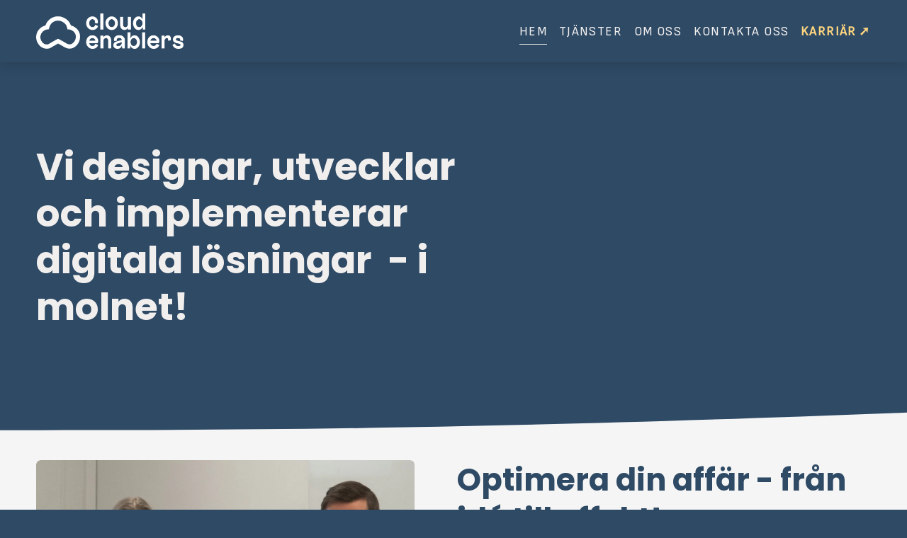

--- FILE ---
content_type: text/html;charset=utf-8
request_url: https://www.cloudenablers.se/
body_size: 24978
content:
<!doctype html>
<html xmlns:og="http://opengraphprotocol.org/schema/" xmlns:fb="http://www.facebook.com/2008/fbml" lang="sv-SE"  >
  <head>
    <meta http-equiv="X-UA-Compatible" content="IE=edge,chrome=1">
    <meta name="viewport" content="width=device-width, initial-scale=1">
    <!-- This is Squarespace. --><!-- papaya-orange-hyce -->
<base href="">
<meta charset="utf-8" />
<title>Cloud Enablers - Boosting your digital performance</title>
<meta http-equiv="Accept-CH" content="Sec-CH-UA-Platform-Version, Sec-CH-UA-Model" /><link rel="icon" type="image/x-icon" media="(prefers-color-scheme: light)" href="https://images.squarespace-cdn.com/content/v1/67e27650a763631aad861578/00710d7b-54d1-4e49-8f86-c0d31e33993a/favicon.ico?format=100w"/>
<link rel="icon" type="image/x-icon" media="(prefers-color-scheme: dark)" href="https://images.squarespace-cdn.com/content/v1/67e27650a763631aad861578/bc0b2cd9-9bf0-427d-bcbb-b929bb8116fc/favicon.ico?format=100w"/>
<link rel="canonical" href="https://www.cloudenablers.se"/>
<meta property="og:site_name" content="Cloud Enablers"/>
<meta property="og:title" content="Cloud Enablers - Boosting your digital performance"/>
<meta property="og:url" content="https://www.cloudenablers.se"/>
<meta property="og:type" content="website"/>
<meta property="og:description" content="Vi tar din idé till effekt. Cloud Enablers hjälper branschledande företag skapa konkret affärsvärde genom snabb och effektiv digital transformation."/>
<meta property="og:image" content="http://static1.squarespace.com/static/67e27650a763631aad861578/t/6914e3f8dc1bc40ece237e65/1762976760163/cloudenablers.png?format=1500w"/>
<meta property="og:image:width" content="1500"/>
<meta property="og:image:height" content="841"/>
<meta itemprop="name" content="Cloud Enablers - Boosting your digital performance"/>
<meta itemprop="url" content="https://www.cloudenablers.se"/>
<meta itemprop="description" content="Vi tar din idé till effekt. Cloud Enablers hjälper branschledande företag skapa konkret affärsvärde genom snabb och effektiv digital transformation."/>
<meta itemprop="thumbnailUrl" content="http://static1.squarespace.com/static/67e27650a763631aad861578/t/6914e3f8dc1bc40ece237e65/1762976760163/cloudenablers.png?format=1500w"/>
<link rel="image_src" href="http://static1.squarespace.com/static/67e27650a763631aad861578/t/6914e3f8dc1bc40ece237e65/1762976760163/cloudenablers.png?format=1500w" />
<meta itemprop="image" content="http://static1.squarespace.com/static/67e27650a763631aad861578/t/6914e3f8dc1bc40ece237e65/1762976760163/cloudenablers.png?format=1500w"/>
<meta name="twitter:title" content="Cloud Enablers - Boosting your digital performance"/>
<meta name="twitter:image" content="http://static1.squarespace.com/static/67e27650a763631aad861578/t/6914e3f8dc1bc40ece237e65/1762976760163/cloudenablers.png?format=1500w"/>
<meta name="twitter:url" content="https://www.cloudenablers.se"/>
<meta name="twitter:card" content="summary"/>
<meta name="twitter:description" content="Vi tar din idé till effekt. Cloud Enablers hjälper branschledande företag skapa konkret affärsvärde genom snabb och effektiv digital transformation."/>
<meta name="description" content="Vi tar din idé till effekt. Cloud Enablers hjälper branschledande företag 
skapa konkret affärsvärde genom snabb och effektiv digital transformation." />
<link rel="preconnect" href="https://images.squarespace-cdn.com">
<link rel="preconnect" href="https://fonts.gstatic.com" crossorigin>
<link rel="stylesheet" href="https://fonts.googleapis.com/css2?family=Sofia+Sans:ital,wght@0,400&family=Poppins:ital,wght@0,400;0,700;1,400;1,700"><script type="text/javascript" crossorigin="anonymous" defer="true" nomodule="nomodule" src="//assets.squarespace.com/@sqs/polyfiller/1.6/legacy.js"></script>
<script type="text/javascript" crossorigin="anonymous" defer="true" src="//assets.squarespace.com/@sqs/polyfiller/1.6/modern.js"></script>
<script type="text/javascript">SQUARESPACE_ROLLUPS = {};</script>
<script>(function(rollups, name) { if (!rollups[name]) { rollups[name] = {}; } rollups[name].js = ["//assets.squarespace.com/universal/scripts-compressed/extract-css-runtime-77e8c98a05ac0722-min.sv-SE.js"]; })(SQUARESPACE_ROLLUPS, 'squarespace-extract_css_runtime');</script>
<script crossorigin="anonymous" src="//assets.squarespace.com/universal/scripts-compressed/extract-css-runtime-77e8c98a05ac0722-min.sv-SE.js" defer ></script><script>(function(rollups, name) { if (!rollups[name]) { rollups[name] = {}; } rollups[name].js = ["//assets.squarespace.com/universal/scripts-compressed/extract-css-moment-js-vendor-9c6696ceae7a7751-min.sv-SE.js"]; })(SQUARESPACE_ROLLUPS, 'squarespace-extract_css_moment_js_vendor');</script>
<script crossorigin="anonymous" src="//assets.squarespace.com/universal/scripts-compressed/extract-css-moment-js-vendor-9c6696ceae7a7751-min.sv-SE.js" defer ></script><script>(function(rollups, name) { if (!rollups[name]) { rollups[name] = {}; } rollups[name].js = ["//assets.squarespace.com/universal/scripts-compressed/cldr-resource-pack-689296fc7a24dcb6-min.sv-SE.js"]; })(SQUARESPACE_ROLLUPS, 'squarespace-cldr_resource_pack');</script>
<script crossorigin="anonymous" src="//assets.squarespace.com/universal/scripts-compressed/cldr-resource-pack-689296fc7a24dcb6-min.sv-SE.js" defer ></script><script>(function(rollups, name) { if (!rollups[name]) { rollups[name] = {}; } rollups[name].js = ["//assets.squarespace.com/universal/scripts-compressed/common-vendors-stable-1ebb9709b997bc5e-min.sv-SE.js"]; })(SQUARESPACE_ROLLUPS, 'squarespace-common_vendors_stable');</script>
<script crossorigin="anonymous" src="//assets.squarespace.com/universal/scripts-compressed/common-vendors-stable-1ebb9709b997bc5e-min.sv-SE.js" defer ></script><script>(function(rollups, name) { if (!rollups[name]) { rollups[name] = {}; } rollups[name].js = ["//assets.squarespace.com/universal/scripts-compressed/common-vendors-4095f97bfc6fd48a-min.sv-SE.js"]; })(SQUARESPACE_ROLLUPS, 'squarespace-common_vendors');</script>
<script crossorigin="anonymous" src="//assets.squarespace.com/universal/scripts-compressed/common-vendors-4095f97bfc6fd48a-min.sv-SE.js" defer ></script><script>(function(rollups, name) { if (!rollups[name]) { rollups[name] = {}; } rollups[name].js = ["//assets.squarespace.com/universal/scripts-compressed/common-3385ae65a08637cb-min.sv-SE.js"]; })(SQUARESPACE_ROLLUPS, 'squarespace-common');</script>
<script crossorigin="anonymous" src="//assets.squarespace.com/universal/scripts-compressed/common-3385ae65a08637cb-min.sv-SE.js" defer ></script><script>(function(rollups, name) { if (!rollups[name]) { rollups[name] = {}; } rollups[name].js = ["//assets.squarespace.com/universal/scripts-compressed/performance-99373303e5dc0498-min.sv-SE.js"]; })(SQUARESPACE_ROLLUPS, 'squarespace-performance');</script>
<script crossorigin="anonymous" src="//assets.squarespace.com/universal/scripts-compressed/performance-99373303e5dc0498-min.sv-SE.js" defer ></script><script data-name="static-context">Static = window.Static || {}; Static.SQUARESPACE_CONTEXT = {"betaFeatureFlags":["contacts_and_campaigns_redesign","marketing_landing_page","nested_categories","supports_versioned_template_assets","use_chained_automations_data","marketing_automations","campaigns_discount_section_in_automations","enable_form_submission_trigger","member_areas_feature","new_stacked_index","use_new_data_model_in_non_builder_components","campaigns_import_discounts","override_block_styles","campaigns_new_image_layout_picker","i18n_beta_website_locales","campaigns_merch_state","campaigns_thumbnail_layout","campaigns_discount_section_in_blasts","use_react_flow_in_automations_flowchart","scripts_defer"],"facebookAppId":"314192535267336","facebookApiVersion":"v6.0","rollups":{"squarespace-announcement-bar":{"js":"//assets.squarespace.com/universal/scripts-compressed/announcement-bar-f67f882786c9d68d-min.sv-SE.js"},"squarespace-audio-player":{"css":"//assets.squarespace.com/universal/styles-compressed/audio-player-b05f5197a871c566-min.sv-SE.css","js":"//assets.squarespace.com/universal/scripts-compressed/audio-player-d6c299fa79153d8e-min.sv-SE.js"},"squarespace-blog-collection-list":{"css":"//assets.squarespace.com/universal/styles-compressed/blog-collection-list-b4046463b72f34e2-min.sv-SE.css","js":"//assets.squarespace.com/universal/scripts-compressed/blog-collection-list-ec9d6e064036f7f7-min.sv-SE.js"},"squarespace-calendar-block-renderer":{"css":"//assets.squarespace.com/universal/styles-compressed/calendar-block-renderer-b72d08ba4421f5a0-min.sv-SE.css","js":"//assets.squarespace.com/universal/scripts-compressed/calendar-block-renderer-77e8a04db82e2a90-min.sv-SE.js"},"squarespace-chartjs-helpers":{"css":"//assets.squarespace.com/universal/styles-compressed/chartjs-helpers-96b256171ee039c1-min.sv-SE.css","js":"//assets.squarespace.com/universal/scripts-compressed/chartjs-helpers-65e2a97ab0e476b0-min.sv-SE.js"},"squarespace-comments":{"css":"//assets.squarespace.com/universal/styles-compressed/comments-bf2f022abe9cfde2-min.sv-SE.css","js":"//assets.squarespace.com/universal/scripts-compressed/comments-298b858c704a270a-min.sv-SE.js"},"squarespace-custom-css-popup":{"css":"//assets.squarespace.com/universal/styles-compressed/custom-css-popup-9f11bb6c9f55777b-min.sv-SE.css","js":"//assets.squarespace.com/universal/scripts-compressed/custom-css-popup-53354fb8f948b00d-min.sv-SE.js"},"squarespace-dialog":{"css":"//assets.squarespace.com/universal/styles-compressed/dialog-f9093f2d526b94df-min.sv-SE.css","js":"//assets.squarespace.com/universal/scripts-compressed/dialog-418421a944b86164-min.sv-SE.js"},"squarespace-events-collection":{"css":"//assets.squarespace.com/universal/styles-compressed/events-collection-b72d08ba4421f5a0-min.sv-SE.css","js":"//assets.squarespace.com/universal/scripts-compressed/events-collection-13ad67bba54e8588-min.sv-SE.js"},"squarespace-form-rendering-utils":{"js":"//assets.squarespace.com/universal/scripts-compressed/form-rendering-utils-404a580be4a6b237-min.sv-SE.js"},"squarespace-forms":{"css":"//assets.squarespace.com/universal/styles-compressed/forms-0afd3c6ac30bbab1-min.sv-SE.css","js":"//assets.squarespace.com/universal/scripts-compressed/forms-16a842301c18a07a-min.sv-SE.js"},"squarespace-gallery-collection-list":{"css":"//assets.squarespace.com/universal/styles-compressed/gallery-collection-list-b4046463b72f34e2-min.sv-SE.css","js":"//assets.squarespace.com/universal/scripts-compressed/gallery-collection-list-c6275de859a2cc21-min.sv-SE.js"},"squarespace-image-zoom":{"css":"//assets.squarespace.com/universal/styles-compressed/image-zoom-b4046463b72f34e2-min.sv-SE.css","js":"//assets.squarespace.com/universal/scripts-compressed/image-zoom-485dd10849b8bdc5-min.sv-SE.js"},"squarespace-pinterest":{"css":"//assets.squarespace.com/universal/styles-compressed/pinterest-b4046463b72f34e2-min.sv-SE.css","js":"//assets.squarespace.com/universal/scripts-compressed/pinterest-98a914451a7ce43a-min.sv-SE.js"},"squarespace-popup-overlay":{"css":"//assets.squarespace.com/universal/styles-compressed/popup-overlay-b742b752f5880972-min.sv-SE.css","js":"//assets.squarespace.com/universal/scripts-compressed/popup-overlay-2b2193e063c0556f-min.sv-SE.js"},"squarespace-product-quick-view":{"css":"//assets.squarespace.com/universal/styles-compressed/product-quick-view-9052fb446c5800ee-min.sv-SE.css","js":"//assets.squarespace.com/universal/scripts-compressed/product-quick-view-0a711423cbb82299-min.sv-SE.js"},"squarespace-products-collection-item-v2":{"css":"//assets.squarespace.com/universal/styles-compressed/products-collection-item-v2-b4046463b72f34e2-min.sv-SE.css","js":"//assets.squarespace.com/universal/scripts-compressed/products-collection-item-v2-2d342533a355848f-min.sv-SE.js"},"squarespace-products-collection-list-v2":{"css":"//assets.squarespace.com/universal/styles-compressed/products-collection-list-v2-b4046463b72f34e2-min.sv-SE.css","js":"//assets.squarespace.com/universal/scripts-compressed/products-collection-list-v2-85759255888c900f-min.sv-SE.js"},"squarespace-search-page":{"css":"//assets.squarespace.com/universal/styles-compressed/search-page-90a67fc09b9b32c6-min.sv-SE.css","js":"//assets.squarespace.com/universal/scripts-compressed/search-page-b0b292775bc28774-min.sv-SE.js"},"squarespace-search-preview":{"js":"//assets.squarespace.com/universal/scripts-compressed/search-preview-10b5d1fc2c5a2101-min.sv-SE.js"},"squarespace-simple-liking":{"css":"//assets.squarespace.com/universal/styles-compressed/simple-liking-701bf8bbc05ec6aa-min.sv-SE.css","js":"//assets.squarespace.com/universal/scripts-compressed/simple-liking-bb6353fc7261ec1a-min.sv-SE.js"},"squarespace-social-buttons":{"css":"//assets.squarespace.com/universal/styles-compressed/social-buttons-95032e5fa98e47a5-min.sv-SE.css","js":"//assets.squarespace.com/universal/scripts-compressed/social-buttons-f075a93ed191e494-min.sv-SE.js"},"squarespace-tourdates":{"css":"//assets.squarespace.com/universal/styles-compressed/tourdates-b4046463b72f34e2-min.sv-SE.css","js":"//assets.squarespace.com/universal/scripts-compressed/tourdates-f2c4af9194a86c81-min.sv-SE.js"},"squarespace-website-overlays-manager":{"css":"//assets.squarespace.com/universal/styles-compressed/website-overlays-manager-07ea5a4e004e6710-min.sv-SE.css","js":"//assets.squarespace.com/universal/scripts-compressed/website-overlays-manager-fcd61967eca3fe20-min.sv-SE.js"}},"pageType":2,"website":{"id":"67e27650a763631aad861578","identifier":"papaya-orange-hyce","websiteType":1,"contentModifiedOn":1762976760187,"cloneable":false,"hasBeenCloneable":false,"siteStatus":{},"language":"sv-SE","translationLocale":"sv-SE","formattingLocale":"sv-SE","timeZone":"Europe/Berlin","machineTimeZoneOffset":3600000,"timeZoneOffset":3600000,"timeZoneAbbr":"CET","siteTitle":"Cloud Enablers","fullSiteTitle":"Cloud Enablers - Boosting your digital performance","siteDescription":"","location":{"mapLat":57.7043529,"mapLng":11.95743,"addressTitle":"Cloud Enablers AB","addressLine1":"16 Stora Badhusgatan","addressLine2":"G\u00F6teborg, V\u00E4stra G\u00F6talands l\u00E4n, 411 21","addressCountry":"Sweden"},"logoImageId":"67f63406e018f547ead74734","mobileLogoImageId":"67f6341956cfab173aa5325b","socialLogoImageId":"69149defe7cdcb574d93988a","shareButtonOptions":{"7":true,"2":true,"8":true,"4":true,"1":true,"3":true,"6":true},"logoImageUrl":"//images.squarespace-cdn.com/content/v1/67e27650a763631aad861578/85a59112-70c5-40bc-b13a-726e45abac2d/logo-white.png","mobileLogoImageUrl":"//images.squarespace-cdn.com/content/v1/67e27650a763631aad861578/e3b18135-f00c-4853-831b-e0e1a64fb07f/logo-white-cloud.png","socialLogoImageUrl":"//images.squarespace-cdn.com/content/v1/67e27650a763631aad861578/70743868-e21b-491f-814b-de1ed8444f23/cloudenablers.png","authenticUrl":"https://www.cloudenablers.se","internalUrl":"https://papaya-orange-hyce.squarespace.com","baseUrl":"https://www.cloudenablers.se","primaryDomain":"www.cloudenablers.se","sslSetting":3,"isHstsEnabled":true,"socialAccounts":[{"serviceId":65,"screenname":"LinkedIn","addedOn":1743088183460,"profileUrl":"http://linkedin.com/company/cloud-enablers-ab/","iconEnabled":true,"serviceName":"linkedin-unauth"},{"serviceId":20,"userId":"hello@cloudenablers.se","screenname":"hello@cloudenablers.se","addedOn":1751484923021,"profileUrl":"mailto:hello@cloudenablers.se","iconEnabled":true,"serviceName":"email"}],"typekitId":"","statsMigrated":false,"imageMetadataProcessingEnabled":false,"screenshotId":"39fa2b337c29ecc08d17e00016096e7b0447e7d6f9013947c57c6852effb3d89","captchaSettings":{"siteKey":"","enabledForDonations":false},"showOwnerLogin":false},"websiteSettings":{"id":"67e27650a763631aad861593","websiteId":"67e27650a763631aad861578","subjects":[],"country":"SE","state":"","simpleLikingEnabled":false,"mobileInfoBarSettings":{"isContactEmailEnabled":false,"isContactPhoneNumberEnabled":false,"isLocationEnabled":false,"isBusinessHoursEnabled":false},"announcementBarSettings":{},"commentLikesAllowed":true,"commentAnonAllowed":true,"commentThreaded":true,"commentApprovalRequired":false,"commentAvatarsOn":true,"commentSortType":2,"commentFlagThreshold":0,"commentFlagsAllowed":true,"commentEnableByDefault":true,"commentDisableAfterDaysDefault":0,"disqusShortname":"","commentsEnabled":false,"contactPhoneNumber":"","businessHours":{"monday":{"text":"8am-5pm","ranges":[{"from":480,"to":1020}]},"tuesday":{"text":"8am-5pm","ranges":[{"from":480,"to":1020}]},"wednesday":{"text":"8am-5pm","ranges":[{"from":480,"to":1020}]},"thursday":{"text":"8am-5pm","ranges":[{"from":480,"to":1020}]},"friday":{"text":"8am-5pm","ranges":[{"from":480,"to":1020}]},"saturday":{"text":"","ranges":[{}]},"sunday":{"text":"","ranges":[{}]}},"storeSettings":{"returnPolicy":null,"termsOfService":null,"privacyPolicy":null,"expressCheckout":false,"continueShoppingLinkUrl":"/","useLightCart":false,"showNoteField":false,"shippingCountryDefaultValue":"US","billToShippingDefaultValue":false,"showShippingPhoneNumber":true,"isShippingPhoneRequired":false,"showBillingPhoneNumber":true,"isBillingPhoneRequired":false,"currenciesSupported":["USD","CAD","GBP","AUD","EUR","CHF","NOK","SEK","DKK","NZD","SGD","MXN","HKD","CZK","ILS","MYR","RUB","PHP","PLN","THB","BRL","ARS","COP","IDR","INR","JPY","ZAR"],"defaultCurrency":"USD","selectedCurrency":"SEK","measurementStandard":2,"showCustomCheckoutForm":false,"checkoutPageMarketingOptInEnabled":false,"enableMailingListOptInByDefault":false,"sameAsRetailLocation":false,"merchandisingSettings":{"scarcityEnabledOnProductItems":false,"scarcityEnabledOnProductBlocks":false,"scarcityMessageType":"DEFAULT_SCARCITY_MESSAGE","scarcityThreshold":10,"multipleQuantityAllowedForServices":true,"restockNotificationsEnabled":false,"restockNotificationsSuccessText":"","restockNotificationsMailingListSignUpEnabled":false,"relatedProductsEnabled":false,"relatedProductsOrdering":"random","soldOutVariantsDropdownDisabled":false,"productComposerOptedIn":false,"productComposerABTestOptedOut":false,"productReviewsEnabled":false},"minimumOrderSubtotalEnabled":false,"minimumOrderSubtotal":{"currency":"SEK","value":"0.00"},"isLive":false,"multipleQuantityAllowedForServices":true},"useEscapeKeyToLogin":false,"ssBadgeType":1,"ssBadgePosition":4,"ssBadgeVisibility":1,"ssBadgeDevices":1,"pinterestOverlayOptions":{"mode":"disabled"},"userAccountsSettings":{"loginAllowed":false,"signupAllowed":false}},"cookieSettings":{"isCookieBannerEnabled":true,"isRestrictiveCookiePolicyEnabled":true,"cookieBannerText":"<p data-rte-preserve-empty=\"true\" style=\"white-space:pre-wrap;\"><strong>Webbplatsen anv\u00E4nder cookies och liknande teknologier f\u00F6r att s\u00E4kerst\u00E4lla att du f\u00E5r den b\u00E4sta bes\u00F6ksupplevelsen, s\u00E4kerhet, analys och anpassning. </strong>V\u00E4lj \u201CHantera\u201D f\u00F6r att g\u00F6ra dina val.</p>","cookieBannerThemeName":"white-bold","cookieBannerPosition":"BOTTOM","cookieBannerCtaText":"Acceptera","cookieBannerAcceptType":"OPT_IN","cookieBannerOptOutCtaText":"Decline all","cookieBannerHasOptOut":false,"cookieBannerHasManageCookies":true,"cookieBannerManageCookiesLabel":"Hantera","cookieBannerSavedPreferencesText":"Hantera cookies","cookieBannerSavedPreferencesLayout":"HIDDEN"},"websiteCloneable":false,"collection":{"title":"Optimera din aff\u00E4r med kraftfulla datal\u00F6sningar","id":"67e276b01ae4a813613c685d","fullUrl":"/","type":10,"permissionType":1},"subscribed":false,"appDomain":"squarespace.com","templateTweakable":true,"tweakJSON":{"form-use-theme-colors":"true","header-logo-height":"50px","header-mobile-logo-max-height":"30px","header-vert-padding":"1.5vw","header-width":"Inset","maxPageWidth":"1400px","mobile-header-vert-padding":"6vw","pagePadding":"4vw","tweak-blog-alternating-side-by-side-image-aspect-ratio":"1:1 Square","tweak-blog-alternating-side-by-side-image-spacing":"6%","tweak-blog-alternating-side-by-side-meta-spacing":"20px","tweak-blog-alternating-side-by-side-primary-meta":"Categories","tweak-blog-alternating-side-by-side-read-more-spacing":"20px","tweak-blog-alternating-side-by-side-secondary-meta":"Date","tweak-blog-basic-grid-columns":"3","tweak-blog-basic-grid-image-aspect-ratio":"3:2 Standard","tweak-blog-basic-grid-image-spacing":"35px","tweak-blog-basic-grid-meta-spacing":"25px","tweak-blog-basic-grid-primary-meta":"Categories","tweak-blog-basic-grid-read-more-spacing":"20px","tweak-blog-basic-grid-secondary-meta":"Date","tweak-blog-item-custom-width":"50","tweak-blog-item-show-author-profile":"false","tweak-blog-item-width":"Medium","tweak-blog-masonry-columns":"2","tweak-blog-masonry-horizontal-spacing":"30px","tweak-blog-masonry-image-spacing":"20px","tweak-blog-masonry-meta-spacing":"20px","tweak-blog-masonry-primary-meta":"Categories","tweak-blog-masonry-read-more-spacing":"20px","tweak-blog-masonry-secondary-meta":"Date","tweak-blog-masonry-vertical-spacing":"30px","tweak-blog-side-by-side-image-aspect-ratio":"1:1 Square","tweak-blog-side-by-side-image-spacing":"6%","tweak-blog-side-by-side-meta-spacing":"20px","tweak-blog-side-by-side-primary-meta":"Categories","tweak-blog-side-by-side-read-more-spacing":"20px","tweak-blog-side-by-side-secondary-meta":"Date","tweak-blog-single-column-image-spacing":"50px","tweak-blog-single-column-meta-spacing":"30px","tweak-blog-single-column-primary-meta":"Categories","tweak-blog-single-column-read-more-spacing":"15px","tweak-blog-single-column-secondary-meta":"Date","tweak-events-stacked-show-thumbnails":"true","tweak-events-stacked-thumbnail-size":"3:2 Standard","tweak-fixed-header":"true","tweak-fixed-header-style":"Scroll Back","tweak-global-animations-animation-curve":"ease","tweak-global-animations-animation-delay":"0.6s","tweak-global-animations-animation-duration":"0.65s","tweak-global-animations-animation-style":"fade","tweak-global-animations-animation-type":"none","tweak-global-animations-complexity-level":"detailed","tweak-global-animations-enabled":"false","tweak-portfolio-grid-basic-custom-height":"50","tweak-portfolio-grid-overlay-custom-height":"50","tweak-portfolio-hover-follow-acceleration":"10%","tweak-portfolio-hover-follow-animation-duration":"Fast","tweak-portfolio-hover-follow-animation-type":"Fade","tweak-portfolio-hover-follow-delimiter":"Bullet","tweak-portfolio-hover-follow-front":"false","tweak-portfolio-hover-follow-layout":"Inline","tweak-portfolio-hover-follow-size":"50","tweak-portfolio-hover-follow-text-spacing-x":"1.5","tweak-portfolio-hover-follow-text-spacing-y":"1.5","tweak-portfolio-hover-static-animation-duration":"Fast","tweak-portfolio-hover-static-animation-type":"Fade","tweak-portfolio-hover-static-delimiter":"Hyphen","tweak-portfolio-hover-static-front":"true","tweak-portfolio-hover-static-layout":"Inline","tweak-portfolio-hover-static-size":"50","tweak-portfolio-hover-static-text-spacing-x":"1.5","tweak-portfolio-hover-static-text-spacing-y":"1.5","tweak-portfolio-index-background-animation-duration":"Medium","tweak-portfolio-index-background-animation-type":"Fade","tweak-portfolio-index-background-custom-height":"50","tweak-portfolio-index-background-delimiter":"None","tweak-portfolio-index-background-height":"Large","tweak-portfolio-index-background-horizontal-alignment":"Center","tweak-portfolio-index-background-link-format":"Stacked","tweak-portfolio-index-background-persist":"false","tweak-portfolio-index-background-vertical-alignment":"Middle","tweak-portfolio-index-background-width":"Full","tweak-product-basic-item-click-action":"None","tweak-product-basic-item-gallery-aspect-ratio":"3:4 Three-Four (Vertical)","tweak-product-basic-item-gallery-design":"Slideshow","tweak-product-basic-item-gallery-width":"50%","tweak-product-basic-item-hover-action":"None","tweak-product-basic-item-image-spacing":"2vw","tweak-product-basic-item-image-zoom-factor":"2","tweak-product-basic-item-product-variant-display":"Dropdown","tweak-product-basic-item-thumbnail-placement":"Side","tweak-product-basic-item-variant-picker-layout":"Dropdowns","tweak-products-add-to-cart-button":"false","tweak-products-columns":"2","tweak-products-gutter-column":"2vw","tweak-products-gutter-row":"5vw","tweak-products-header-text-alignment":"Middle","tweak-products-image-aspect-ratio":"1:1 Square","tweak-products-image-text-spacing":"1.5vw","tweak-products-mobile-columns":"1","tweak-products-text-alignment":"Left","tweak-products-width":"Full","tweak-transparent-header":"false"},"templateId":"5c5a519771c10ba3470d8101","templateVersion":"7.1","pageFeatures":[1,2,4],"gmRenderKey":"QUl6YVN5Q0JUUk9xNkx1dkZfSUUxcjQ2LVQ0QWVUU1YtMGQ3bXk4","templateScriptsRootUrl":"https://static1.squarespace.com/static/vta/5c5a519771c10ba3470d8101/scripts/","impersonatedSession":false,"tzData":{"zones":[[60,"EU","CE%sT",null]],"rules":{"EU":[[1981,"max",null,"Mar","lastSun","1:00u","1:00","S"],[1996,"max",null,"Oct","lastSun","1:00u","0",null]]}},"showAnnouncementBar":false,"recaptchaEnterpriseContext":{"recaptchaEnterpriseSiteKey":"6LdDFQwjAAAAAPigEvvPgEVbb7QBm-TkVJdDTlAv"},"i18nContext":{"timeZoneData":{"id":"Europe/Berlin","name":"centraleuropeisk tid"}},"env":"PRODUCTION","visitorFormContext":{"formFieldFormats":{"initialPhoneFormat":{"id":0,"type":"PHONE_NUMBER","country":"SE","labelLocale":"sv-SE","fields":[{"type":"FIELD","label":"1","identifier":"1","length":2,"required":false,"metadata":{}},{"type":"SEPARATOR","label":"-","identifier":"Dash","length":0,"required":false,"metadata":{}},{"type":"FIELD","label":"2","identifier":"2","length":3,"required":false,"metadata":{}},{"type":"SEPARATOR","label":" ","identifier":"Space","length":0,"required":false,"metadata":{}},{"type":"FIELD","label":"3","identifier":"3","length":2,"required":false,"metadata":{}},{"type":"SEPARATOR","label":" ","identifier":"Space","length":0,"required":false,"metadata":{}},{"type":"FIELD","label":"4","identifier":"4","length":13,"required":false,"metadata":{}}]},"initialNameOrder":"GIVEN_FIRST","initialAddressFormat":{"id":0,"type":"ADDRESS","country":"SE","labelLocale":"sv","fields":[{"type":"FIELD","label":"Adressrad 1","identifier":"Line1","length":0,"required":true,"metadata":{"autocomplete":"address-line1"}},{"type":"SEPARATOR","label":"\n","identifier":"Newline","length":0,"required":false,"metadata":{}},{"type":"FIELD","label":"Adressrad 2","identifier":"Line2","length":0,"required":false,"metadata":{"autocomplete":"address-line2"}},{"type":"SEPARATOR","label":"\n","identifier":"Newline","length":0,"required":false,"metadata":{}},{"type":"FIELD","label":"Postnummer","identifier":"Zip","length":0,"required":true,"metadata":{"autocomplete":"postal-code"}},{"type":"SEPARATOR","label":" ","identifier":"Space","length":0,"required":false,"metadata":{}},{"type":"FIELD","label":"Ort/stad","identifier":"City","length":0,"required":true,"metadata":{"autocomplete":"address-level1"}}]},"countries":[{"name":"Afghanistan","code":"AF","phoneCode":"+93"},{"name":"Albanien","code":"AL","phoneCode":"+355"},{"name":"Algeriet","code":"DZ","phoneCode":"+213"},{"name":"Amerikanska Jungfru\u00F6arna","code":"VI","phoneCode":"+1"},{"name":"Amerikanska Samoa","code":"AS","phoneCode":"+1"},{"name":"Andorra","code":"AD","phoneCode":"+376"},{"name":"Angola","code":"AO","phoneCode":"+244"},{"name":"Anguilla","code":"AI","phoneCode":"+1"},{"name":"Antigua och Barbuda","code":"AG","phoneCode":"+1"},{"name":"Argentina","code":"AR","phoneCode":"+54"},{"name":"Armenien","code":"AM","phoneCode":"+374"},{"name":"Aruba","code":"AW","phoneCode":"+297"},{"name":"Ascension","code":"AC","phoneCode":"+247"},{"name":"Australien","code":"AU","phoneCode":"+61"},{"name":"Azerbajdzjan","code":"AZ","phoneCode":"+994"},{"name":"Bahamas","code":"BS","phoneCode":"+1"},{"name":"Bahrain","code":"BH","phoneCode":"+973"},{"name":"Bangladesh","code":"BD","phoneCode":"+880"},{"name":"Barbados","code":"BB","phoneCode":"+1"},{"name":"Belarus","code":"BY","phoneCode":"+375"},{"name":"Belgien","code":"BE","phoneCode":"+32"},{"name":"Belize","code":"BZ","phoneCode":"+501"},{"name":"Benin","code":"BJ","phoneCode":"+229"},{"name":"Bermuda","code":"BM","phoneCode":"+1"},{"name":"Bhutan","code":"BT","phoneCode":"+975"},{"name":"Bolivia","code":"BO","phoneCode":"+591"},{"name":"Bosnien och Hercegovina","code":"BA","phoneCode":"+387"},{"name":"Botswana","code":"BW","phoneCode":"+267"},{"name":"Brasilien","code":"BR","phoneCode":"+55"},{"name":"Brittiska Jungfru\u00F6arna","code":"VG","phoneCode":"+1"},{"name":"Brittiska territoriet i Indiska oceanen","code":"IO","phoneCode":"+246"},{"name":"Brunei","code":"BN","phoneCode":"+673"},{"name":"Bulgarien","code":"BG","phoneCode":"+359"},{"name":"Burkina Faso","code":"BF","phoneCode":"+226"},{"name":"Burundi","code":"BI","phoneCode":"+257"},{"name":"Cayman\u00F6arna","code":"KY","phoneCode":"+1"},{"name":"Centralafrikanska republiken","code":"CF","phoneCode":"+236"},{"name":"Chile","code":"CL","phoneCode":"+56"},{"name":"Colombia","code":"CO","phoneCode":"+57"},{"name":"Cook\u00F6arna","code":"CK","phoneCode":"+682"},{"name":"Costa Rica","code":"CR","phoneCode":"+506"},{"name":"Cura\u00E7ao","code":"CW","phoneCode":"+599"},{"name":"Cypern","code":"CY","phoneCode":"+357"},{"name":"Danmark","code":"DK","phoneCode":"+45"},{"name":"Djibouti","code":"DJ","phoneCode":"+253"},{"name":"Dominica","code":"DM","phoneCode":"+1"},{"name":"Dominikanska republiken","code":"DO","phoneCode":"+1"},{"name":"Ecuador","code":"EC","phoneCode":"+593"},{"name":"Egypten","code":"EG","phoneCode":"+20"},{"name":"Ekvatorialguinea","code":"GQ","phoneCode":"+240"},{"name":"Elfenbenskusten","code":"CI","phoneCode":"+225"},{"name":"El Salvador","code":"SV","phoneCode":"+503"},{"name":"Eritrea","code":"ER","phoneCode":"+291"},{"name":"Estland","code":"EE","phoneCode":"+372"},{"name":"Eswatini","code":"SZ","phoneCode":"+268"},{"name":"Etiopien","code":"ET","phoneCode":"+251"},{"name":"Falklands\u00F6arna","code":"FK","phoneCode":"+500"},{"name":"Fiji","code":"FJ","phoneCode":"+679"},{"name":"Filippinerna","code":"PH","phoneCode":"+63"},{"name":"Finland","code":"FI","phoneCode":"+358"},{"name":"Frankrike","code":"FR","phoneCode":"+33"},{"name":"Franska Guyana","code":"GF","phoneCode":"+594"},{"name":"Franska Polynesien","code":"PF","phoneCode":"+689"},{"name":"F\u00E4r\u00F6arna","code":"FO","phoneCode":"+298"},{"name":"F\u00F6renade Arabemiraten","code":"AE","phoneCode":"+971"},{"name":"Gabon","code":"GA","phoneCode":"+241"},{"name":"Gambia","code":"GM","phoneCode":"+220"},{"name":"Georgien","code":"GE","phoneCode":"+995"},{"name":"Ghana","code":"GH","phoneCode":"+233"},{"name":"Gibraltar","code":"GI","phoneCode":"+350"},{"name":"Grekland","code":"GR","phoneCode":"+30"},{"name":"Grenada","code":"GD","phoneCode":"+1"},{"name":"Gr\u00F6nland","code":"GL","phoneCode":"+299"},{"name":"Guadeloupe","code":"GP","phoneCode":"+590"},{"name":"Guam","code":"GU","phoneCode":"+1"},{"name":"Guatemala","code":"GT","phoneCode":"+502"},{"name":"Guernsey","code":"GG","phoneCode":"+44"},{"name":"Guinea","code":"GN","phoneCode":"+224"},{"name":"Guinea-Bissau","code":"GW","phoneCode":"+245"},{"name":"Guyana","code":"GY","phoneCode":"+592"},{"name":"Haiti","code":"HT","phoneCode":"+509"},{"name":"Honduras","code":"HN","phoneCode":"+504"},{"name":"Hongkong SAR","code":"HK","phoneCode":"+852"},{"name":"Indien","code":"IN","phoneCode":"+91"},{"name":"Indonesien","code":"ID","phoneCode":"+62"},{"name":"Irak","code":"IQ","phoneCode":"+964"},{"name":"Iran","code":"IR","phoneCode":"+98"},{"name":"Irland","code":"IE","phoneCode":"+353"},{"name":"Island","code":"IS","phoneCode":"+354"},{"name":"Isle of Man","code":"IM","phoneCode":"+44"},{"name":"Israel","code":"IL","phoneCode":"+972"},{"name":"Italien","code":"IT","phoneCode":"+39"},{"name":"Jamaica","code":"JM","phoneCode":"+1"},{"name":"Japan","code":"JP","phoneCode":"+81"},{"name":"Jemen","code":"YE","phoneCode":"+967"},{"name":"Jersey","code":"JE","phoneCode":"+44"},{"name":"Jordanien","code":"JO","phoneCode":"+962"},{"name":"Jul\u00F6n","code":"CX","phoneCode":"+61"},{"name":"Kambodja","code":"KH","phoneCode":"+855"},{"name":"Kamerun","code":"CM","phoneCode":"+237"},{"name":"Kanada","code":"CA","phoneCode":"+1"},{"name":"Kap Verde","code":"CV","phoneCode":"+238"},{"name":"Karibiska Nederl\u00E4nderna","code":"BQ","phoneCode":"+599"},{"name":"Kazakstan","code":"KZ","phoneCode":"+7"},{"name":"Kenya","code":"KE","phoneCode":"+254"},{"name":"Kina","code":"CN","phoneCode":"+86"},{"name":"Kirgizistan","code":"KG","phoneCode":"+996"},{"name":"Kiribati","code":"KI","phoneCode":"+686"},{"name":"Kokos\u00F6arna","code":"CC","phoneCode":"+61"},{"name":"Komorerna","code":"KM","phoneCode":"+269"},{"name":"Kongo-Brazzaville","code":"CG","phoneCode":"+242"},{"name":"Kongo-Kinshasa","code":"CD","phoneCode":"+243"},{"name":"Kosovo","code":"XK","phoneCode":"+383"},{"name":"Kroatien","code":"HR","phoneCode":"+385"},{"name":"Kuba","code":"CU","phoneCode":"+53"},{"name":"Kuwait","code":"KW","phoneCode":"+965"},{"name":"Laos","code":"LA","phoneCode":"+856"},{"name":"Lesotho","code":"LS","phoneCode":"+266"},{"name":"Lettland","code":"LV","phoneCode":"+371"},{"name":"Libanon","code":"LB","phoneCode":"+961"},{"name":"Liberia","code":"LR","phoneCode":"+231"},{"name":"Libyen","code":"LY","phoneCode":"+218"},{"name":"Liechtenstein","code":"LI","phoneCode":"+423"},{"name":"Litauen","code":"LT","phoneCode":"+370"},{"name":"Luxemburg","code":"LU","phoneCode":"+352"},{"name":"Macao SAR","code":"MO","phoneCode":"+853"},{"name":"Madagaskar","code":"MG","phoneCode":"+261"},{"name":"Malawi","code":"MW","phoneCode":"+265"},{"name":"Malaysia","code":"MY","phoneCode":"+60"},{"name":"Maldiverna","code":"MV","phoneCode":"+960"},{"name":"Mali","code":"ML","phoneCode":"+223"},{"name":"Malta","code":"MT","phoneCode":"+356"},{"name":"Marocko","code":"MA","phoneCode":"+212"},{"name":"Marshall\u00F6arna","code":"MH","phoneCode":"+692"},{"name":"Martinique","code":"MQ","phoneCode":"+596"},{"name":"Mauretanien","code":"MR","phoneCode":"+222"},{"name":"Mauritius","code":"MU","phoneCode":"+230"},{"name":"Mayotte","code":"YT","phoneCode":"+262"},{"name":"Mexiko","code":"MX","phoneCode":"+52"},{"name":"Mikronesien","code":"FM","phoneCode":"+691"},{"name":"Mo\u00E7ambique","code":"MZ","phoneCode":"+258"},{"name":"Moldavien","code":"MD","phoneCode":"+373"},{"name":"Monaco","code":"MC","phoneCode":"+377"},{"name":"Mongoliet","code":"MN","phoneCode":"+976"},{"name":"Montenegro","code":"ME","phoneCode":"+382"},{"name":"Montserrat","code":"MS","phoneCode":"+1"},{"name":"Myanmar (Burma)","code":"MM","phoneCode":"+95"},{"name":"Namibia","code":"NA","phoneCode":"+264"},{"name":"Nauru","code":"NR","phoneCode":"+674"},{"name":"Nederl\u00E4nderna","code":"NL","phoneCode":"+31"},{"name":"Nepal","code":"NP","phoneCode":"+977"},{"name":"Nicaragua","code":"NI","phoneCode":"+505"},{"name":"Niger","code":"NE","phoneCode":"+227"},{"name":"Nigeria","code":"NG","phoneCode":"+234"},{"name":"Niue","code":"NU","phoneCode":"+683"},{"name":"Nordkorea","code":"KP","phoneCode":"+850"},{"name":"Nordmakedonien","code":"MK","phoneCode":"+389"},{"name":"Nordmarianerna","code":"MP","phoneCode":"+1"},{"name":"Norfolk\u00F6n","code":"NF","phoneCode":"+672"},{"name":"Norge","code":"NO","phoneCode":"+47"},{"name":"Nya Kaledonien","code":"NC","phoneCode":"+687"},{"name":"Nya Zeeland","code":"NZ","phoneCode":"+64"},{"name":"Oman","code":"OM","phoneCode":"+968"},{"name":"Pakistan","code":"PK","phoneCode":"+92"},{"name":"Palau","code":"PW","phoneCode":"+680"},{"name":"Palestinska territorierna","code":"PS","phoneCode":"+970"},{"name":"Panama","code":"PA","phoneCode":"+507"},{"name":"Papua Nya Guinea","code":"PG","phoneCode":"+675"},{"name":"Paraguay","code":"PY","phoneCode":"+595"},{"name":"Peru","code":"PE","phoneCode":"+51"},{"name":"Polen","code":"PL","phoneCode":"+48"},{"name":"Portugal","code":"PT","phoneCode":"+351"},{"name":"Puerto Rico","code":"PR","phoneCode":"+1"},{"name":"Qatar","code":"QA","phoneCode":"+974"},{"name":"R\u00E9union","code":"RE","phoneCode":"+262"},{"name":"Rum\u00E4nien","code":"RO","phoneCode":"+40"},{"name":"Rwanda","code":"RW","phoneCode":"+250"},{"name":"Ryssland","code":"RU","phoneCode":"+7"},{"name":"S:t Barth\u00E9lemy","code":"BL","phoneCode":"+590"},{"name":"S:t Helena","code":"SH","phoneCode":"+290"},{"name":"S:t Kitts och Nevis","code":"KN","phoneCode":"+1"},{"name":"S:t Lucia","code":"LC","phoneCode":"+1"},{"name":"S:t Pierre och Miquelon","code":"PM","phoneCode":"+508"},{"name":"S:t Vincent och Grenadinerna","code":"VC","phoneCode":"+1"},{"name":"Saint-Martin","code":"MF","phoneCode":"+590"},{"name":"Salomon\u00F6arna","code":"SB","phoneCode":"+677"},{"name":"Samoa","code":"WS","phoneCode":"+685"},{"name":"San Marino","code":"SM","phoneCode":"+378"},{"name":"S\u00E3o Tom\u00E9 och Pr\u00EDncipe","code":"ST","phoneCode":"+239"},{"name":"Saudiarabien","code":"SA","phoneCode":"+966"},{"name":"Schweiz","code":"CH","phoneCode":"+41"},{"name":"Senegal","code":"SN","phoneCode":"+221"},{"name":"Serbien","code":"RS","phoneCode":"+381"},{"name":"Seychellerna","code":"SC","phoneCode":"+248"},{"name":"Sierra Leone","code":"SL","phoneCode":"+232"},{"name":"Singapore","code":"SG","phoneCode":"+65"},{"name":"Sint Maarten","code":"SX","phoneCode":"+1"},{"name":"Slovakien","code":"SK","phoneCode":"+421"},{"name":"Slovenien","code":"SI","phoneCode":"+386"},{"name":"Somalia","code":"SO","phoneCode":"+252"},{"name":"Spanien","code":"ES","phoneCode":"+34"},{"name":"Sri Lanka","code":"LK","phoneCode":"+94"},{"name":"Storbritannien","code":"GB","phoneCode":"+44"},{"name":"Sudan","code":"SD","phoneCode":"+249"},{"name":"Surinam","code":"SR","phoneCode":"+597"},{"name":"Svalbard och Jan Mayen","code":"SJ","phoneCode":"+47"},{"name":"Sverige","code":"SE","phoneCode":"+46"},{"name":"Sydafrika","code":"ZA","phoneCode":"+27"},{"name":"Sydkorea","code":"KR","phoneCode":"+82"},{"name":"Sydsudan","code":"SS","phoneCode":"+211"},{"name":"Syrien","code":"SY","phoneCode":"+963"},{"name":"Tadzjikistan","code":"TJ","phoneCode":"+992"},{"name":"Taiwan","code":"TW","phoneCode":"+886"},{"name":"Tanzania","code":"TZ","phoneCode":"+255"},{"name":"Tchad","code":"TD","phoneCode":"+235"},{"name":"Thailand","code":"TH","phoneCode":"+66"},{"name":"Tjeckien","code":"CZ","phoneCode":"+420"},{"name":"Togo","code":"TG","phoneCode":"+228"},{"name":"Tokelau\u00F6arna","code":"TK","phoneCode":"+690"},{"name":"Tonga","code":"TO","phoneCode":"+676"},{"name":"Trinidad och Tobago","code":"TT","phoneCode":"+1"},{"name":"Tristan da Cunha","code":"TA","phoneCode":"+290"},{"name":"Tunisien","code":"TN","phoneCode":"+216"},{"name":"Turkiet","code":"TR","phoneCode":"+90"},{"name":"Turkmenistan","code":"TM","phoneCode":"+993"},{"name":"Turks- och Caicos\u00F6arna","code":"TC","phoneCode":"+1"},{"name":"Tuvalu","code":"TV","phoneCode":"+688"},{"name":"Tyskland","code":"DE","phoneCode":"+49"},{"name":"Uganda","code":"UG","phoneCode":"+256"},{"name":"Ukraina","code":"UA","phoneCode":"+380"},{"name":"Ungern","code":"HU","phoneCode":"+36"},{"name":"Uruguay","code":"UY","phoneCode":"+598"},{"name":"USA","code":"US","phoneCode":"+1"},{"name":"Uzbekistan","code":"UZ","phoneCode":"+998"},{"name":"Wallis- och Futuna\u00F6arna","code":"WF","phoneCode":"+681"},{"name":"Vanuatu","code":"VU","phoneCode":"+678"},{"name":"Vatikanstaten","code":"VA","phoneCode":"+39"},{"name":"Venezuela","code":"VE","phoneCode":"+58"},{"name":"Vietnam","code":"VN","phoneCode":"+84"},{"name":"V\u00E4stsahara","code":"EH","phoneCode":"+212"},{"name":"Zambia","code":"ZM","phoneCode":"+260"},{"name":"Zimbabwe","code":"ZW","phoneCode":"+263"},{"name":"\u00C5land","code":"AX","phoneCode":"+358"},{"name":"\u00D6sterrike","code":"AT","phoneCode":"+43"},{"name":"\u00D6sttimor","code":"TL","phoneCode":"+670"}]},"localizedStrings":{"validation":{"noValidSelection":"Ett giltigt val m\u00E5ste g\u00F6ras.","invalidUrl":"M\u00E5ste vara en giltig webbadress.","stringTooLong":"V\u00E4rdet f\u00E5r inte vara l\u00E4ngre \u00E4n {0}.","containsInvalidKey":"{0} inneh\u00E5ller en ogiltig nyckel.","invalidTwitterUsername":"M\u00E5ste vara ett giltigt Twitter-anv\u00E4ndarnamn.","valueOutsideRange":"V\u00E4rdet m\u00E5ste vara mellan {0} och {1}.","invalidPassword":"L\u00F6senord kan inte inneh\u00E5lla mellanslag.","missingRequiredSubfields":"{0} saknar information i obligatoriskt delf\u00E4lt: {1}","invalidCurrency":"Valutav\u00E4rdet ska ha formatet 1234 eller 123,99.","invalidMapSize":"V\u00E4rdet ska inneh\u00E5lla exakt {0} element.","subfieldsRequired":"Alla f\u00E4lt i {0} \u00E4r obligatoriska.","formSubmissionFailed":"Det gick inte att skicka in formul\u00E4ret. Granska f\u00F6ljande information: {0}.","invalidCountryCode":"Landskoden ska best\u00E5 av ett valfritt plus och upp till fyra siffror.","invalidDate":"Detta \u00E4r inte ett verkligt datum.","required":"{0} kr\u00E4vs.","invalidStringLength":"V\u00E4rdet ska best\u00E5 av {0} tecken.","invalidEmail":"E-postadresser m\u00E5ste ha formatet user@domain.com.","invalidListLength":"V\u00E4rdet ska best\u00E5 av {0} element.","allEmpty":"Fyll i minst ett f\u00E4lt i formul\u00E4ret.","missingRequiredQuestion":"En obligatorisk fr\u00E5ga saknas.","invalidQuestion":"Inneh\u00F6ll en ogiltig fr\u00E5ga.","captchaFailure":"Captcha-validering misslyckades. F\u00F6rs\u00F6k igen.","stringTooShort":"V\u00E4rdet m\u00E5ste ha en l\u00E4ngd p\u00E5 minst {0}.","invalid":"{0} \u00E4r inte giltigt.","formErrors":"Formul\u00E4rfel","containsInvalidValue":"{0} inneh\u00E5ller ett ogiltigt v\u00E4rde.","invalidUnsignedNumber":"Nummer f\u00E5r endast inneh\u00E5lla siffror, inga andra tecken.","invalidName":"Giltiga namn kan endast inneh\u00E5lla bokst\u00E4ver, siffror, mellanslag, apostrofer (') och bindestreck (-)."},"submit":"Skicka","status":{"title":"{@}-block","learnMore":"L\u00E4s mer"},"name":{"firstName":"F\u00F6rnamn","lastName":"Efternamn"},"lightbox":{"openForm":"\u00D6ppna formul\u00E4ret"},"likert":{"agree":"Inst\u00E4mmer","stronglyDisagree":"Inst\u00E4mmer inte alls","disagree":"Inst\u00E4mmer inte","stronglyAgree":"Inst\u00E4mmer absolut","neutral":"Neutral"},"time":{"am":"AM","second":"Sekund","pm":"PM","minute":"Minut","amPm":"f.m./e.m.","hour":"Timme"},"notFound":"Formul\u00E4ret hittades inte.","date":{"yyyy":"\u00C5\u00C5\u00C5\u00C5","year":"\u00C5r","mm":"MM","day":"Dag","month":"M\u00E5nad","dd":"DD"},"phone":{"country":"Land","number":"Nummer","prefix":"Prefix","areaCode":"Riktnummer","line":"Rad"},"submitError":"Kunde inte skicka in formul\u00E4ret. F\u00F6rs\u00F6k igen senare.","address":{"stateProvince":"Delstat/Provins","country":"Land","zipPostalCode":"Postnummer","address2":"Adress 2","address1":"Adress 1","city":"Stad"},"email":{"signUp":"Registrera dig f\u00F6r nyheter och uppdateringar"},"cannotSubmitDemoForm":"Detta \u00E4r ett exempel p\u00E5 ett formul\u00E4r. Det kan inte skickas in.","required":"(kr\u00E4vs)","invalidData":"Ogiltiga formul\u00E4ruppgifter."}}};</script><link rel="stylesheet" type="text/css" href="https://definitions.sqspcdn.com/website-component-definition/static-assets/website.components.button/c1c5c094-01d9-412b-959c-0a21417ae6b8_215/website.components.button.styles.css"/><script defer src="https://definitions.sqspcdn.com/website-component-definition/static-assets/website.components.button/c1c5c094-01d9-412b-959c-0a21417ae6b8_215/website.components.button.visitor.js"></script><script defer src="https://definitions.sqspcdn.com/website-component-definition/static-assets/website.components.button/c1c5c094-01d9-412b-959c-0a21417ae6b8_215/3196.js"></script><script defer src="https://definitions.sqspcdn.com/website-component-definition/static-assets/website.components.button/c1c5c094-01d9-412b-959c-0a21417ae6b8_215/trigger-animation-runtime.js"></script><script defer src="https://definitions.sqspcdn.com/website-component-definition/static-assets/website.components.button/c1c5c094-01d9-412b-959c-0a21417ae6b8_215/8830.js"></script><script defer src="https://definitions.sqspcdn.com/website-component-definition/static-assets/website.components.button/c1c5c094-01d9-412b-959c-0a21417ae6b8_215/block-animation-preview-manager.js"></script><script type="application/ld+json">{"url":"https://www.cloudenablers.se","name":"Cloud Enablers","description":"","image":"//images.squarespace-cdn.com/content/v1/67e27650a763631aad861578/85a59112-70c5-40bc-b13a-726e45abac2d/logo-white.png","@context":"http://schema.org","@type":"WebSite"}</script><script type="application/ld+json">{"legalName":"Cloud Enablers AB","address":"16 Stora Badhusgatan\nG\u00F6teborg, V\u00E4stra G\u00F6talands l\u00E4n, 411 21\nSweden","email":"hello@cloudenablers.se","telephone":"","sameAs":["http://linkedin.com/company/cloud-enablers-ab/","mailto:hello@cloudenablers.se"],"@context":"http://schema.org","@type":"Organization"}</script><script type="application/ld+json">{"address":"16 Stora Badhusgatan\nG\u00F6teborg, V\u00E4stra G\u00F6talands l\u00E4n, 411 21\nSweden","image":"https://static1.squarespace.com/static/67e27650a763631aad861578/t/67f63406e018f547ead74734/1762976760187/","name":"Cloud Enablers AB","openingHours":"Mo 08:00-17:00, Tu 08:00-17:00, We 08:00-17:00, Th 08:00-17:00, Fr 08:00-17:00, , ","@context":"http://schema.org","@type":"LocalBusiness"}</script><link rel="stylesheet" type="text/css" href="https://static1.squarespace.com/static/versioned-site-css/67e27650a763631aad861578/113/5c5a519771c10ba3470d8101/67e27650a763631aad861598/1717/site.css"/><script data-sqs-type="cookiepreferencesgetter">(function(){window.getSquarespaceCookies = function() {    const getCookiesAllowed = function(cookieName){ return ('; '+document.cookie).split('; ' + cookieName + '=').pop().split(';')[0] === 'true'};    return {      performance: getCookiesAllowed('ss_performanceCookiesAllowed') ? 'accepted' : 'declined',      marketing: getCookiesAllowed('ss_marketingCookiesAllowed') ? 'accepted' : 'declined'    }}})()</script><script>Static.COOKIE_BANNER_CAPABLE = true;</script>
<script async src="https://www.googletagmanager.com/gtag/js?id=G-NYM32XGBW3"></script><script>window.dataLayer = window.dataLayer || [];function gtag(){dataLayer.push(arguments);}gtag('js', new Date());gtag('set', 'developer_id.dZjQwMz', true);gtag('consent', 'default', { 'analytics_storage': 'denied', 'wait_for_update': 500 });window.googleAnalyticsRequiresConsentUpdates = true;(function(){let squarespaceCookies = {};if (window.getSquarespaceCookies) {  squarespaceCookies = window.getSquarespaceCookies();}const consentValue = squarespaceCookies.performance === 'accepted' ? 'granted' :  'denied';gtag('consent', 'update', { 'analytics_storage': consentValue })})();gtag('config', 'G-NYM32XGBW3');</script><!-- End of Squarespace Headers -->
    <link rel="stylesheet" type="text/css" href="https://static1.squarespace.com/static/vta/5c5a519771c10ba3470d8101/versioned-assets/1766184538619-72W2T78VKF7EGEIPSK0V/static.css">
  </head>

  <body
    id="collection-67e276b01ae4a813613c685d"
    class="
      form-use-theme-colors form-field-style-outline form-field-shape-square form-field-border-bottom form-field-checkbox-type-button form-field-checkbox-fill-outline form-field-checkbox-color-inverted form-field-checkbox-shape-square form-field-checkbox-layout-fit form-field-radio-type-button form-field-radio-fill-outline form-field-radio-color-inverted form-field-radio-shape-square form-field-radio-layout-fit form-field-survey-fill-outline form-field-survey-color-inverted form-field-survey-shape-square form-field-hover-focus-opacity form-submit-button-style-bar tweak-portfolio-grid-overlay-width-full tweak-portfolio-grid-overlay-height-large tweak-portfolio-grid-overlay-image-aspect-ratio-11-square tweak-portfolio-grid-overlay-text-placement-center tweak-portfolio-grid-overlay-show-text-after-hover image-block-poster-text-alignment-left image-block-card-content-position-center image-block-card-text-alignment-left image-block-overlap-content-position-center image-block-overlap-text-alignment-left image-block-collage-content-position-center image-block-collage-text-alignment-left image-block-stack-text-alignment-left tweak-blog-single-column-width-full tweak-blog-single-column-text-alignment-left tweak-blog-single-column-image-placement-above tweak-blog-single-column-delimiter-bullet tweak-blog-single-column-read-more-style-show tweak-blog-single-column-primary-meta-categories tweak-blog-single-column-secondary-meta-date tweak-blog-single-column-meta-position-top tweak-blog-single-column-content-full-post tweak-blog-item-width-medium tweak-blog-item-text-alignment-left tweak-blog-item-meta-position-above-title tweak-blog-item-show-categories tweak-blog-item-show-date   tweak-blog-item-delimiter-bullet primary-button-style-solid primary-button-shape-pill secondary-button-style-outline secondary-button-shape-pill tertiary-button-style-outline tertiary-button-shape-underline tweak-events-stacked-width-full tweak-events-stacked-height-large  tweak-events-stacked-show-thumbnails tweak-events-stacked-thumbnail-size-32-standard tweak-events-stacked-date-style-with-text tweak-events-stacked-show-time tweak-events-stacked-show-location  tweak-events-stacked-show-excerpt  tweak-blog-basic-grid-width-inset tweak-blog-basic-grid-image-aspect-ratio-32-standard tweak-blog-basic-grid-text-alignment-center tweak-blog-basic-grid-delimiter-bullet tweak-blog-basic-grid-image-placement-above tweak-blog-basic-grid-read-more-style-show tweak-blog-basic-grid-primary-meta-categories tweak-blog-basic-grid-secondary-meta-date tweak-blog-basic-grid-excerpt-show header-overlay-alignment-center tweak-portfolio-index-background-link-format-stacked tweak-portfolio-index-background-width-full tweak-portfolio-index-background-height-large  tweak-portfolio-index-background-vertical-alignment-middle tweak-portfolio-index-background-horizontal-alignment-center tweak-portfolio-index-background-delimiter-none tweak-portfolio-index-background-animation-type-fade tweak-portfolio-index-background-animation-duration-medium tweak-portfolio-hover-follow-layout-inline  tweak-portfolio-hover-follow-delimiter-bullet tweak-portfolio-hover-follow-animation-type-fade tweak-portfolio-hover-follow-animation-duration-fast tweak-portfolio-hover-static-layout-inline tweak-portfolio-hover-static-front tweak-portfolio-hover-static-delimiter-hyphen tweak-portfolio-hover-static-animation-type-fade tweak-portfolio-hover-static-animation-duration-fast tweak-blog-alternating-side-by-side-width-full tweak-blog-alternating-side-by-side-image-aspect-ratio-11-square tweak-blog-alternating-side-by-side-text-alignment-left tweak-blog-alternating-side-by-side-read-more-style-show tweak-blog-alternating-side-by-side-image-text-alignment-middle tweak-blog-alternating-side-by-side-delimiter-bullet tweak-blog-alternating-side-by-side-meta-position-top tweak-blog-alternating-side-by-side-primary-meta-categories tweak-blog-alternating-side-by-side-secondary-meta-date tweak-blog-alternating-side-by-side-excerpt-show  tweak-global-animations-complexity-level-detailed tweak-global-animations-animation-style-fade tweak-global-animations-animation-type-none tweak-global-animations-animation-curve-ease tweak-blog-masonry-width-full tweak-blog-masonry-text-alignment-left tweak-blog-masonry-primary-meta-categories tweak-blog-masonry-secondary-meta-date tweak-blog-masonry-meta-position-top tweak-blog-masonry-read-more-style-show tweak-blog-masonry-delimiter-space tweak-blog-masonry-image-placement-above tweak-blog-masonry-excerpt-show header-width-inset  tweak-fixed-header tweak-fixed-header-style-scroll-back tweak-blog-side-by-side-width-inset tweak-blog-side-by-side-image-placement-left tweak-blog-side-by-side-image-aspect-ratio-11-square tweak-blog-side-by-side-primary-meta-categories tweak-blog-side-by-side-secondary-meta-date tweak-blog-side-by-side-meta-position-top tweak-blog-side-by-side-text-alignment-left tweak-blog-side-by-side-image-text-alignment-middle tweak-blog-side-by-side-read-more-style-show tweak-blog-side-by-side-delimiter-bullet tweak-blog-side-by-side-excerpt-show tweak-portfolio-grid-basic-width-full tweak-portfolio-grid-basic-height-large tweak-portfolio-grid-basic-image-aspect-ratio-11-square tweak-portfolio-grid-basic-text-alignment-left tweak-portfolio-grid-basic-hover-effect-fade hide-opentable-icons opentable-style-dark tweak-product-quick-view-button-style-floating tweak-product-quick-view-button-position-bottom tweak-product-quick-view-lightbox-excerpt-display-truncate tweak-product-quick-view-lightbox-show-arrows tweak-product-quick-view-lightbox-show-close-button tweak-product-quick-view-lightbox-controls-weight-light native-currency-code-sek collection-type-page collection-67e276b01ae4a813613c685d collection-layout-default homepage mobile-style-available sqs-seven-one
      
        
          
            
              
            
          
        
      
    "
    tabindex="-1"
  >
    <div
      id="siteWrapper"
      class="clearfix site-wrapper"
    >
      
        <div id="floatingCart" class="floating-cart hidden">
          <a href="/cart" class="icon icon--stroke icon--fill icon--cart sqs-custom-cart">
            <span class="Cart-inner">
              



  <svg class="icon icon--cart" width="144" height="125" viewBox="0 0 144 125" >
<path d="M4.69551 0.000432948C2.10179 0.000432948 0 2.09856 0 4.68769C0 7.27686 2.10183 9.37496 4.69551 9.37496H23.43C31.2022 28.5892 38.8567 47.8378 46.5654 67.089L39.4737 84.129C38.8799 85.5493 39.0464 87.2634 39.905 88.5418C40.7622 89.8216 42.2856 90.6283 43.8271 90.6232H122.088C124.568 90.658 126.85 88.4129 126.85 85.9359C126.85 83.4589 124.569 81.214 122.088 81.2487H50.8702L54.9305 71.5802L130.306 65.5745C132.279 65.4199 134.064 63.8849 134.512 61.9608L143.903 21.337C144.518 18.6009 142.114 15.6147 139.306 15.624H36.0522L30.9654 2.92939C30.2682 1.21146 28.4698 0 26.612 0L4.69551 0.000432948ZM39.8152 24.9999H133.385L126.097 56.5426L54.7339 62.2067L39.8152 24.9999ZM59.4777 93.75C50.8885 93.75 43.8252 100.801 43.8252 109.375C43.8252 117.949 50.8885 125 59.4777 125C68.0669 125 75.1301 117.949 75.1301 109.375C75.1301 100.801 68.0669 93.75 59.4777 93.75ZM106.433 93.75C97.8436 93.75 90.7803 100.801 90.7803 109.375C90.7803 117.949 97.8436 125 106.433 125C115.022 125 122.085 117.949 122.085 109.375C122.085 100.801 115.022 93.75 106.433 93.75ZM59.4777 103.125C62.9906 103.125 65.7378 105.867 65.7378 109.374C65.7378 112.88 62.9905 115.623 59.4777 115.623C55.9647 115.623 53.2175 112.88 53.2175 109.374C53.2175 105.867 55.9649 103.125 59.4777 103.125ZM106.433 103.125C109.946 103.125 112.693 105.867 112.693 109.374C112.693 112.88 109.946 115.623 106.433 115.623C102.92 115.623 100.173 112.88 100.173 109.374C100.173 105.867 102.92 103.125 106.433 103.125Z" />
</svg>


              <div class="legacy-cart icon-cart-quantity">
                <span class="sqs-cart-quantity">0</span>
              </div>
            </span>
          </a>
        </div>
      

      












  <header
    data-test="header"
    id="header"
    
    class="
      
        light-bold
      
      header theme-col--primary
    "
    data-section-theme="light-bold"
    data-controller="Header"
    data-current-styles="{
&quot;layout&quot;: &quot;navRight&quot;,
&quot;action&quot;: {
&quot;href&quot;: &quot;/appointments&quot;,
&quot;buttonText&quot;: &quot;Book now&quot;,
&quot;newWindow&quot;: false
},
&quot;showSocial&quot;: false,
&quot;socialOptions&quot;: {
&quot;socialBorderShape&quot;: &quot;none&quot;,
&quot;socialBorderStyle&quot;: &quot;outline&quot;,
&quot;socialBorderThickness&quot;: {
&quot;unit&quot;: &quot;px&quot;,
&quot;value&quot;: 1.0
}
},
&quot;sectionTheme&quot;: &quot;light-bold&quot;,
&quot;menuOverlayTheme&quot;: &quot;bright&quot;,
&quot;menuOverlayAnimation&quot;: &quot;fade&quot;,
&quot;cartStyle&quot;: &quot;text&quot;,
&quot;cartText&quot;: &quot;Cart&quot;,
&quot;showEmptyCartState&quot;: false,
&quot;cartOptions&quot;: {
&quot;iconType&quot;: &quot;stroke-9&quot;,
&quot;cartBorderShape&quot;: &quot;none&quot;,
&quot;cartBorderStyle&quot;: &quot;outline&quot;,
&quot;cartBorderThickness&quot;: {
&quot;unit&quot;: &quot;px&quot;,
&quot;value&quot;: 1.0
}
},
&quot;showButton&quot;: false,
&quot;showCart&quot;: false,
&quot;showAccountLogin&quot;: false,
&quot;headerStyle&quot;: &quot;theme&quot;,
&quot;languagePicker&quot;: {
&quot;enabled&quot;: false,
&quot;iconEnabled&quot;: false,
&quot;iconType&quot;: &quot;globe&quot;,
&quot;flagShape&quot;: &quot;shiny&quot;,
&quot;languageFlags&quot;: [ ]
},
&quot;iconOptions&quot;: {
&quot;desktopDropdownIconOptions&quot;: {
&quot;size&quot;: {
&quot;unit&quot;: &quot;em&quot;,
&quot;value&quot;: 1.0
},
&quot;iconSpacing&quot;: {
&quot;unit&quot;: &quot;em&quot;,
&quot;value&quot;: 0.35
},
&quot;strokeWidth&quot;: {
&quot;unit&quot;: &quot;px&quot;,
&quot;value&quot;: 1.0
},
&quot;endcapType&quot;: &quot;square&quot;,
&quot;folderDropdownIcon&quot;: &quot;none&quot;,
&quot;languagePickerIcon&quot;: &quot;openArrowHead&quot;
},
&quot;mobileDropdownIconOptions&quot;: {
&quot;size&quot;: {
&quot;unit&quot;: &quot;em&quot;,
&quot;value&quot;: 1.0
},
&quot;iconSpacing&quot;: {
&quot;unit&quot;: &quot;em&quot;,
&quot;value&quot;: 0.15
},
&quot;strokeWidth&quot;: {
&quot;unit&quot;: &quot;px&quot;,
&quot;value&quot;: 0.5
},
&quot;endcapType&quot;: &quot;square&quot;,
&quot;folderDropdownIcon&quot;: &quot;openArrowHead&quot;,
&quot;languagePickerIcon&quot;: &quot;openArrowHead&quot;
}
},
&quot;mobileOptions&quot;: {
&quot;layout&quot;: &quot;logoLeftNavRight&quot;,
&quot;menuIconOptions&quot;: {
&quot;style&quot;: &quot;tripleLineHamburger&quot;,
&quot;thickness&quot;: {
&quot;unit&quot;: &quot;px&quot;,
&quot;value&quot;: 3.0
}
}
},
&quot;solidOptions&quot;: {
&quot;headerOpacity&quot;: {
&quot;unit&quot;: &quot;%&quot;,
&quot;value&quot;: 31.0
},
&quot;blurBackground&quot;: {
&quot;enabled&quot;: false,
&quot;blurRadius&quot;: {
&quot;unit&quot;: &quot;px&quot;,
&quot;value&quot;: 30.0
}
},
&quot;backgroundColor&quot;: {
&quot;type&quot;: &quot;SITE_PALETTE_COLOR&quot;,
&quot;sitePaletteColor&quot;: {
&quot;colorName&quot;: &quot;white&quot;,
&quot;alphaModifier&quot;: 1.0
}
},
&quot;navigationColor&quot;: {
&quot;type&quot;: &quot;SITE_PALETTE_COLOR&quot;,
&quot;sitePaletteColor&quot;: {
&quot;colorName&quot;: &quot;accent&quot;,
&quot;alphaModifier&quot;: 1.0
}
}
},
&quot;gradientOptions&quot;: {
&quot;gradientType&quot;: &quot;faded&quot;,
&quot;headerOpacity&quot;: {
&quot;unit&quot;: &quot;%&quot;,
&quot;value&quot;: 90.0
},
&quot;blurBackground&quot;: {
&quot;enabled&quot;: false,
&quot;blurRadius&quot;: {
&quot;unit&quot;: &quot;px&quot;,
&quot;value&quot;: 12.0
}
}
},
&quot;dropShadowOptions&quot;: {
&quot;enabled&quot;: true,
&quot;blur&quot;: {
&quot;unit&quot;: &quot;px&quot;,
&quot;value&quot;: 14.0
},
&quot;spread&quot;: {
&quot;unit&quot;: &quot;px&quot;,
&quot;value&quot;: 1.0
},
&quot;distance&quot;: {
&quot;unit&quot;: &quot;px&quot;,
&quot;value&quot;: 5.0
}
},
&quot;borderOptions&quot;: {
&quot;enabled&quot;: true,
&quot;position&quot;: &quot;allSides&quot;,
&quot;thickness&quot;: {
&quot;unit&quot;: &quot;px&quot;,
&quot;value&quot;: 0.0
},
&quot;color&quot;: {
&quot;type&quot;: &quot;SITE_PALETTE_COLOR&quot;,
&quot;sitePaletteColor&quot;: {
&quot;colorName&quot;: &quot;accent&quot;,
&quot;alphaModifier&quot;: 1.0
}
}
},
&quot;showPromotedElement&quot;: false,
&quot;buttonVariant&quot;: &quot;primary&quot;,
&quot;blurBackground&quot;: {
&quot;enabled&quot;: false,
&quot;blurRadius&quot;: {
&quot;unit&quot;: &quot;px&quot;,
&quot;value&quot;: 12.0
}
},
&quot;headerOpacity&quot;: {
&quot;unit&quot;: &quot;%&quot;,
&quot;value&quot;: 100.0
}
}"
    data-section-id="header"
    data-header-style="theme"
    data-language-picker="{
&quot;enabled&quot;: false,
&quot;iconEnabled&quot;: false,
&quot;iconType&quot;: &quot;globe&quot;,
&quot;flagShape&quot;: &quot;shiny&quot;,
&quot;languageFlags&quot;: [ ]
}"
    
    data-first-focusable-element
    tabindex="-1"
    style="
      
      
        --headerBorderColor: hsla(var(--accent-hsl), 1);
      
      
        --solidHeaderBackgroundColor: hsla(var(--white-hsl), 1);
      
      
        --solidHeaderNavigationColor: hsla(var(--accent-hsl), 1);
      
      
      
    "
  >
    <svg  style="display:none" viewBox="0 0 22 22" xmlns="http://www.w3.org/2000/svg">
  <symbol id="circle" >
    <path d="M11.5 17C14.5376 17 17 14.5376 17 11.5C17 8.46243 14.5376 6 11.5 6C8.46243 6 6 8.46243 6 11.5C6 14.5376 8.46243 17 11.5 17Z" fill="none" />
  </symbol>

  <symbol id="circleFilled" >
    <path d="M11.5 17C14.5376 17 17 14.5376 17 11.5C17 8.46243 14.5376 6 11.5 6C8.46243 6 6 8.46243 6 11.5C6 14.5376 8.46243 17 11.5 17Z" />
  </symbol>

  <symbol id="dash" >
    <path d="M11 11H19H3" />
  </symbol>

  <symbol id="squareFilled" >
    <rect x="6" y="6" width="11" height="11" />
  </symbol>

  <symbol id="square" >
    <rect x="7" y="7" width="9" height="9" fill="none" stroke="inherit" />
  </symbol>
  
  <symbol id="plus" >
    <path d="M11 3V19" />
    <path d="M19 11L3 11"/>
  </symbol>
  
  <symbol id="closedArrow" >
    <path d="M11 11V2M11 18.1797L17 11.1477L5 11.1477L11 18.1797Z" fill="none" />
  </symbol>
  
  <symbol id="closedArrowFilled" >
    <path d="M11 11L11 2" stroke="inherit" fill="none"  />
    <path fill-rule="evenodd" clip-rule="evenodd" d="M2.74695 9.38428L19.038 9.38428L10.8925 19.0846L2.74695 9.38428Z" stroke-width="1" />
  </symbol>
  
  <symbol id="closedArrowHead" viewBox="0 0 22 22"  xmlns="http://www.w3.org/2000/symbol">
    <path d="M18 7L11 15L4 7L18 7Z" fill="none" stroke="inherit" />
  </symbol>
  
  
  <symbol id="closedArrowHeadFilled" viewBox="0 0 22 22"  xmlns="http://www.w3.org/2000/symbol">
    <path d="M18.875 6.5L11 15.5L3.125 6.5L18.875 6.5Z" />
  </symbol>
  
  <symbol id="openArrow" >
    <path d="M11 18.3591L11 3" stroke="inherit" fill="none"  />
    <path d="M18 11.5L11 18.5L4 11.5" stroke="inherit" fill="none"  />
  </symbol>
  
  <symbol id="openArrowHead" >
    <path d="M18 7L11 14L4 7" fill="none" />
  </symbol>

  <symbol id="pinchedArrow" >
    <path d="M11 17.3591L11 2" fill="none" />
    <path d="M2 11C5.85455 12.2308 8.81818 14.9038 11 18C13.1818 14.8269 16.1455 12.1538 20 11" fill="none" />
  </symbol>

  <symbol id="pinchedArrowFilled" >
    <path d="M11.05 10.4894C7.04096 8.73759 1.05005 8 1.05005 8C6.20459 11.3191 9.41368 14.1773 11.05 21C12.6864 14.0851 15.8955 11.227 21.05 8C21.05 8 15.0591 8.73759 11.05 10.4894Z" stroke-width="1"/>
    <path d="M11 11L11 1" fill="none"/>
  </symbol>

  <symbol id="pinchedArrowHead" >
    <path d="M2 7.24091C5.85455 8.40454 8.81818 10.9318 11 13.8591C13.1818 10.8591 16.1455 8.33181 20 7.24091"  fill="none" />
  </symbol>
  
  <symbol id="pinchedArrowHeadFilled" >
    <path d="M11.05 7.1591C7.04096 5.60456 1.05005 4.95001 1.05005 4.95001C6.20459 7.89547 9.41368 10.4318 11.05 16.4864C12.6864 10.35 15.8955 7.81365 21.05 4.95001C21.05 4.95001 15.0591 5.60456 11.05 7.1591Z" />
  </symbol>

</svg>
    
<div class="sqs-announcement-bar-dropzone"></div>

    <div class="header-announcement-bar-wrapper">
      
      <a
        href="#page"
        class="header-skip-link sqs-button-element--primary"
      >
        Gå vidare till innehåll
      </a>
      


<style>
    @supports (-webkit-backdrop-filter: none) or (backdrop-filter: none) {
        .header-blur-background {
            
            
        }
    }
</style>
      <div
        class="header-border"
        data-header-style="theme"
        data-header-border="true"
        data-test="header-border"
        style="


  
    border-width: 0px !important;
  



"
      ></div>
      <div
        class="header-dropshadow"
        data-header-style="theme"
        data-header-dropshadow="true"
        data-test="header-dropshadow"
        style="
  box-shadow: 0px 5px 14px 1px;
"
      ></div>
      
      

      <div class='header-inner container--fluid
        
        
        
         header-mobile-layout-logo-left-nav-right
        
        
        
        
        
        
         header-layout-nav-right
        
        
        
        
        
        
        
        
        '
        data-test="header-inner"
        >
        <!-- Background -->
        <div class="header-background theme-bg--primary"></div>

        <div class="header-display-desktop" data-content-field="site-title">
          

          

          

          

          

          
          
            
            <!-- Social -->
            
          
            
            <!-- Title and nav wrapper -->
            <div class="header-title-nav-wrapper">
              

              

              
                
                <!-- Title -->
                
                  <div
                    class="
                      header-title
                      header-title--use-mobile-logo
                    "
                    data-animation-role="header-element"
                  >
                    
                      <div class="header-title-logo">
                        <a href="/" data-animation-role="header-element">
                        <picture><source media="only screen and (pointer: coarse) and (max-width: 1024px), screen and (max-width: 799px)" srcset="//images.squarespace-cdn.com/content/v1/67e27650a763631aad861578/e3b18135-f00c-4853-831b-e0e1a64fb07f/logo-white-cloud.png?format=1500w"><source media="only screen and (pointer: coarse) and (min-width: 1025px), screen and (min-width: 800px)" srcset="//images.squarespace-cdn.com/content/v1/67e27650a763631aad861578/85a59112-70c5-40bc-b13a-726e45abac2d/logo-white.png?format=1500w">
<img elementtiming="nbf-header-logo-desktop" src="//images.squarespace-cdn.com/content/v1/67e27650a763631aad861578/85a59112-70c5-40bc-b13a-726e45abac2d/logo-white.png?format=1500w" alt="Cloud Enablers" style="display:block" fetchpriority="high" loading="eager" decoding="async" data-loader="raw"></picture>

                        </a>
                      </div>

                    
                    
                      <div class="header-mobile-logo">
                        <a href="/" data-animation-role="header-element">
                          <picture><source media="only screen and (pointer: coarse) and (max-width: 1024px), screen and (max-width: 799px)" srcset="//images.squarespace-cdn.com/content/v1/67e27650a763631aad861578/e3b18135-f00c-4853-831b-e0e1a64fb07f/logo-white-cloud.png?format=1500w"><source media="only screen and (pointer: coarse) and (min-width: 1025px), screen and (min-width: 800px)" srcset="//images.squarespace-cdn.com/content/v1/67e27650a763631aad861578/85a59112-70c5-40bc-b13a-726e45abac2d/logo-white.png?format=1500w">
<img elementtiming="nbf-header-logo-mobile" src="//images.squarespace-cdn.com/content/v1/67e27650a763631aad861578/e3b18135-f00c-4853-831b-e0e1a64fb07f/logo-white-cloud.png?format=1500w" alt="Cloud Enablers" style="display:block" fetchpriority="high" loading="eager" decoding="async" data-loader="raw"></picture>

                        </a>
                      </div>
                    
                  </div>
                
              
                
                <!-- Nav -->
                <div class="header-nav">
                  <div class="header-nav-wrapper">
                    <nav class="header-nav-list">
                      


  
    <div class="header-nav-item header-nav-item--collection header-nav-item--active header-nav-item--homepage">
      <a
        href="/"
        data-animation-role="header-element"
        
          aria-current="page"
        
      >
        Hem
      </a>
    </div>
  
  
  


  
    <div class="header-nav-item header-nav-item--collection">
      <a
        href="/tjanster"
        data-animation-role="header-element"
        
      >
        Tjänster
      </a>
    </div>
  
  
  


  
    <div class="header-nav-item header-nav-item--collection">
      <a
        href="/om-oss"
        data-animation-role="header-element"
        
      >
        Om oss
      </a>
    </div>
  
  
  


  
    <div class="header-nav-item header-nav-item--collection">
      <a
        href="/kontakta-oss"
        data-animation-role="header-element"
        
      >
        Kontakta oss
      </a>
    </div>
  
  
  


    <div class="header-nav-item header-nav-item--external">
      <a href="https://cloudenablers-1713942700.teamtailor.com/"  target="_blank"  data-animation-role="header-element">Karriär</a>
    </div>
  




                    </nav>
                  </div>
                </div>
              
              
            </div>
          
            
            <!-- Actions -->
            <div class="header-actions header-actions--right">
              
              

              

            
            

              
              <div class="showOnMobile">
                
              </div>

              
              <div class="showOnDesktop">
                
              </div>

              
            </div>
          
            


<style>
  .top-bun, 
  .patty, 
  .bottom-bun {
    height: 3px;
  }
</style>

<!-- Burger -->
<div class="header-burger

  menu-overlay-does-not-have-visible-non-navigation-items


  
  no-actions
  
" data-animation-role="header-element">
  <button class="header-burger-btn burger" data-test="header-burger">
    <span hidden class="js-header-burger-open-title visually-hidden">Öppna menyn</span>
    <span hidden class="js-header-burger-close-title visually-hidden">Stäng menyn</span>
    <div class="burger-box">
      <div class="burger-inner header-menu-icon-tripleLineHamburger">
        <div class="top-bun"></div>
        <div class="patty"></div>
        <div class="bottom-bun"></div>
      </div>
    </div>
  </button>
</div>

          
          
          
          
          

        </div>
        <div class="header-display-mobile" data-content-field="site-title">
          
            
            <!-- Social -->
            
          
            
            <!-- Title and nav wrapper -->
            <div class="header-title-nav-wrapper">
              

              

              
                
                <!-- Title -->
                
                  <div
                    class="
                      header-title
                      header-title--use-mobile-logo
                    "
                    data-animation-role="header-element"
                  >
                    
                      <div class="header-title-logo">
                        <a href="/" data-animation-role="header-element">
                        <picture><source media="only screen and (pointer: coarse) and (max-width: 1024px), screen and (max-width: 799px)" srcset="//images.squarespace-cdn.com/content/v1/67e27650a763631aad861578/e3b18135-f00c-4853-831b-e0e1a64fb07f/logo-white-cloud.png?format=1500w"><source media="only screen and (pointer: coarse) and (min-width: 1025px), screen and (min-width: 800px)" srcset="//images.squarespace-cdn.com/content/v1/67e27650a763631aad861578/85a59112-70c5-40bc-b13a-726e45abac2d/logo-white.png?format=1500w">
<img elementtiming="nbf-header-logo-desktop" src="//images.squarespace-cdn.com/content/v1/67e27650a763631aad861578/85a59112-70c5-40bc-b13a-726e45abac2d/logo-white.png?format=1500w" alt="Cloud Enablers" style="display:block" fetchpriority="high" loading="eager" decoding="async" data-loader="raw"></picture>

                        </a>
                      </div>

                    
                    
                      <div class="header-mobile-logo">
                        <a href="/" data-animation-role="header-element">
                          <picture><source media="only screen and (pointer: coarse) and (max-width: 1024px), screen and (max-width: 799px)" srcset="//images.squarespace-cdn.com/content/v1/67e27650a763631aad861578/e3b18135-f00c-4853-831b-e0e1a64fb07f/logo-white-cloud.png?format=1500w"><source media="only screen and (pointer: coarse) and (min-width: 1025px), screen and (min-width: 800px)" srcset="//images.squarespace-cdn.com/content/v1/67e27650a763631aad861578/85a59112-70c5-40bc-b13a-726e45abac2d/logo-white.png?format=1500w">
<img elementtiming="nbf-header-logo-mobile" src="//images.squarespace-cdn.com/content/v1/67e27650a763631aad861578/e3b18135-f00c-4853-831b-e0e1a64fb07f/logo-white-cloud.png?format=1500w" alt="Cloud Enablers" style="display:block" fetchpriority="high" loading="eager" decoding="async" data-loader="raw"></picture>

                        </a>
                      </div>
                    
                  </div>
                
              
                
                <!-- Nav -->
                <div class="header-nav">
                  <div class="header-nav-wrapper">
                    <nav class="header-nav-list">
                      


  
    <div class="header-nav-item header-nav-item--collection header-nav-item--active header-nav-item--homepage">
      <a
        href="/"
        data-animation-role="header-element"
        
          aria-current="page"
        
      >
        Hem
      </a>
    </div>
  
  
  


  
    <div class="header-nav-item header-nav-item--collection">
      <a
        href="/tjanster"
        data-animation-role="header-element"
        
      >
        Tjänster
      </a>
    </div>
  
  
  


  
    <div class="header-nav-item header-nav-item--collection">
      <a
        href="/om-oss"
        data-animation-role="header-element"
        
      >
        Om oss
      </a>
    </div>
  
  
  


  
    <div class="header-nav-item header-nav-item--collection">
      <a
        href="/kontakta-oss"
        data-animation-role="header-element"
        
      >
        Kontakta oss
      </a>
    </div>
  
  
  


    <div class="header-nav-item header-nav-item--external">
      <a href="https://cloudenablers-1713942700.teamtailor.com/"  target="_blank"  data-animation-role="header-element">Karriär</a>
    </div>
  




                    </nav>
                  </div>
                </div>
              
              
            </div>
          
            
            <!-- Actions -->
            <div class="header-actions header-actions--right">
              
              

              

            
            

              
              <div class="showOnMobile">
                
              </div>

              
              <div class="showOnDesktop">
                
              </div>

              
            </div>
          
            


<style>
  .top-bun, 
  .patty, 
  .bottom-bun {
    height: 3px;
  }
</style>

<!-- Burger -->
<div class="header-burger

  menu-overlay-does-not-have-visible-non-navigation-items


  
  no-actions
  
" data-animation-role="header-element">
  <button class="header-burger-btn burger" data-test="header-burger">
    <span hidden class="js-header-burger-open-title visually-hidden">Öppna menyn</span>
    <span hidden class="js-header-burger-close-title visually-hidden">Stäng menyn</span>
    <div class="burger-box">
      <div class="burger-inner header-menu-icon-tripleLineHamburger">
        <div class="top-bun"></div>
        <div class="patty"></div>
        <div class="bottom-bun"></div>
      </div>
    </div>
  </button>
</div>

          
          
          
          
          
        </div>
      </div>
    </div>
    <!-- (Mobile) Menu Navigation -->
    <div class="header-menu header-menu--folder-list
      bright
      
      
      
      
      "
      data-section-theme="bright"
      data-current-styles="{
&quot;layout&quot;: &quot;navRight&quot;,
&quot;action&quot;: {
&quot;href&quot;: &quot;/appointments&quot;,
&quot;buttonText&quot;: &quot;Book now&quot;,
&quot;newWindow&quot;: false
},
&quot;showSocial&quot;: false,
&quot;socialOptions&quot;: {
&quot;socialBorderShape&quot;: &quot;none&quot;,
&quot;socialBorderStyle&quot;: &quot;outline&quot;,
&quot;socialBorderThickness&quot;: {
&quot;unit&quot;: &quot;px&quot;,
&quot;value&quot;: 1.0
}
},
&quot;sectionTheme&quot;: &quot;light-bold&quot;,
&quot;menuOverlayTheme&quot;: &quot;bright&quot;,
&quot;menuOverlayAnimation&quot;: &quot;fade&quot;,
&quot;cartStyle&quot;: &quot;text&quot;,
&quot;cartText&quot;: &quot;Cart&quot;,
&quot;showEmptyCartState&quot;: false,
&quot;cartOptions&quot;: {
&quot;iconType&quot;: &quot;stroke-9&quot;,
&quot;cartBorderShape&quot;: &quot;none&quot;,
&quot;cartBorderStyle&quot;: &quot;outline&quot;,
&quot;cartBorderThickness&quot;: {
&quot;unit&quot;: &quot;px&quot;,
&quot;value&quot;: 1.0
}
},
&quot;showButton&quot;: false,
&quot;showCart&quot;: false,
&quot;showAccountLogin&quot;: false,
&quot;headerStyle&quot;: &quot;theme&quot;,
&quot;languagePicker&quot;: {
&quot;enabled&quot;: false,
&quot;iconEnabled&quot;: false,
&quot;iconType&quot;: &quot;globe&quot;,
&quot;flagShape&quot;: &quot;shiny&quot;,
&quot;languageFlags&quot;: [ ]
},
&quot;iconOptions&quot;: {
&quot;desktopDropdownIconOptions&quot;: {
&quot;size&quot;: {
&quot;unit&quot;: &quot;em&quot;,
&quot;value&quot;: 1.0
},
&quot;iconSpacing&quot;: {
&quot;unit&quot;: &quot;em&quot;,
&quot;value&quot;: 0.35
},
&quot;strokeWidth&quot;: {
&quot;unit&quot;: &quot;px&quot;,
&quot;value&quot;: 1.0
},
&quot;endcapType&quot;: &quot;square&quot;,
&quot;folderDropdownIcon&quot;: &quot;none&quot;,
&quot;languagePickerIcon&quot;: &quot;openArrowHead&quot;
},
&quot;mobileDropdownIconOptions&quot;: {
&quot;size&quot;: {
&quot;unit&quot;: &quot;em&quot;,
&quot;value&quot;: 1.0
},
&quot;iconSpacing&quot;: {
&quot;unit&quot;: &quot;em&quot;,
&quot;value&quot;: 0.15
},
&quot;strokeWidth&quot;: {
&quot;unit&quot;: &quot;px&quot;,
&quot;value&quot;: 0.5
},
&quot;endcapType&quot;: &quot;square&quot;,
&quot;folderDropdownIcon&quot;: &quot;openArrowHead&quot;,
&quot;languagePickerIcon&quot;: &quot;openArrowHead&quot;
}
},
&quot;mobileOptions&quot;: {
&quot;layout&quot;: &quot;logoLeftNavRight&quot;,
&quot;menuIconOptions&quot;: {
&quot;style&quot;: &quot;tripleLineHamburger&quot;,
&quot;thickness&quot;: {
&quot;unit&quot;: &quot;px&quot;,
&quot;value&quot;: 3.0
}
}
},
&quot;solidOptions&quot;: {
&quot;headerOpacity&quot;: {
&quot;unit&quot;: &quot;%&quot;,
&quot;value&quot;: 31.0
},
&quot;blurBackground&quot;: {
&quot;enabled&quot;: false,
&quot;blurRadius&quot;: {
&quot;unit&quot;: &quot;px&quot;,
&quot;value&quot;: 30.0
}
},
&quot;backgroundColor&quot;: {
&quot;type&quot;: &quot;SITE_PALETTE_COLOR&quot;,
&quot;sitePaletteColor&quot;: {
&quot;colorName&quot;: &quot;white&quot;,
&quot;alphaModifier&quot;: 1.0
}
},
&quot;navigationColor&quot;: {
&quot;type&quot;: &quot;SITE_PALETTE_COLOR&quot;,
&quot;sitePaletteColor&quot;: {
&quot;colorName&quot;: &quot;accent&quot;,
&quot;alphaModifier&quot;: 1.0
}
}
},
&quot;gradientOptions&quot;: {
&quot;gradientType&quot;: &quot;faded&quot;,
&quot;headerOpacity&quot;: {
&quot;unit&quot;: &quot;%&quot;,
&quot;value&quot;: 90.0
},
&quot;blurBackground&quot;: {
&quot;enabled&quot;: false,
&quot;blurRadius&quot;: {
&quot;unit&quot;: &quot;px&quot;,
&quot;value&quot;: 12.0
}
}
},
&quot;dropShadowOptions&quot;: {
&quot;enabled&quot;: true,
&quot;blur&quot;: {
&quot;unit&quot;: &quot;px&quot;,
&quot;value&quot;: 14.0
},
&quot;spread&quot;: {
&quot;unit&quot;: &quot;px&quot;,
&quot;value&quot;: 1.0
},
&quot;distance&quot;: {
&quot;unit&quot;: &quot;px&quot;,
&quot;value&quot;: 5.0
}
},
&quot;borderOptions&quot;: {
&quot;enabled&quot;: true,
&quot;position&quot;: &quot;allSides&quot;,
&quot;thickness&quot;: {
&quot;unit&quot;: &quot;px&quot;,
&quot;value&quot;: 0.0
},
&quot;color&quot;: {
&quot;type&quot;: &quot;SITE_PALETTE_COLOR&quot;,
&quot;sitePaletteColor&quot;: {
&quot;colorName&quot;: &quot;accent&quot;,
&quot;alphaModifier&quot;: 1.0
}
}
},
&quot;showPromotedElement&quot;: false,
&quot;buttonVariant&quot;: &quot;primary&quot;,
&quot;blurBackground&quot;: {
&quot;enabled&quot;: false,
&quot;blurRadius&quot;: {
&quot;unit&quot;: &quot;px&quot;,
&quot;value&quot;: 12.0
}
},
&quot;headerOpacity&quot;: {
&quot;unit&quot;: &quot;%&quot;,
&quot;value&quot;: 100.0
}
}"
      data-section-id="overlay-nav"
      data-show-account-login="false"
      data-test="header-menu">
      <div class="header-menu-bg theme-bg--primary"></div>
      <div class="header-menu-nav">
        <nav class="header-menu-nav-list">
          <div data-folder="root" class="header-menu-nav-folder">
            <div class="header-menu-nav-folder-content">
              <!-- Menu Navigation -->
<div class="header-menu-nav-wrapper">
  
    
      
        
          
            <div class="container header-menu-nav-item header-menu-nav-item--collection header-menu-nav-item--active header-menu-nav-item--homepage">
              <a
                href="/"
                
                  aria-current="page"
                
              >
                <div class="header-menu-nav-item-content">
                  Hem
                </div>
              </a>
            </div>
          
        
      
    
      
        
          
            <div class="container header-menu-nav-item header-menu-nav-item--collection">
              <a
                href="/tjanster"
                
              >
                <div class="header-menu-nav-item-content">
                  Tjänster
                </div>
              </a>
            </div>
          
        
      
    
      
        
          
            <div class="container header-menu-nav-item header-menu-nav-item--collection">
              <a
                href="/om-oss"
                
              >
                <div class="header-menu-nav-item-content">
                  Om oss
                </div>
              </a>
            </div>
          
        
      
    
      
        
          
            <div class="container header-menu-nav-item header-menu-nav-item--collection">
              <a
                href="/kontakta-oss"
                
              >
                <div class="header-menu-nav-item-content">
                  Kontakta oss
                </div>
              </a>
            </div>
          
        
      
    
      
        
          <div class="container header-menu-nav-item header-menu-nav-item--external">
            <a href="https://cloudenablers-1713942700.teamtailor.com/"  target="_blank" >Karriär</a>
          </div>
        
      
    
  
</div>

              
            </div>
            
            
            
          </div>
        </nav>
      </div>
    </div>
  </header>




      <main id="page" class="container" role="main">
        
          
            
<article class="sections" id="sections" data-page-sections="67e276b01ae4a813613c685c">
  
  
    
    


  
  





<section
  data-test="page-section"
  
  data-section-theme="light"
  class='page-section has-section-divider
    
      full-bleed-section
      layout-engine-section
    
    background-width--full-bleed
    
      section-height--small
    
    
      content-width--wide
    
    horizontal-alignment--center
    vertical-alignment--middle
    
      
    
    
    light'
  
  data-section-id="67e298b76498bd54278581b5"
  
  data-controller="SectionWrapperController"
  data-current-styles="{
&quot;imageOverlayOpacity&quot;: 0.15,
&quot;backgroundWidth&quot;: &quot;background-width--full-bleed&quot;,
&quot;sectionHeight&quot;: &quot;section-height--small&quot;,
&quot;customSectionHeight&quot;: 1,
&quot;horizontalAlignment&quot;: &quot;horizontal-alignment--center&quot;,
&quot;verticalAlignment&quot;: &quot;vertical-alignment--middle&quot;,
&quot;contentWidth&quot;: &quot;content-width--wide&quot;,
&quot;customContentWidth&quot;: 50,
&quot;sectionTheme&quot;: &quot;light&quot;,
&quot;sectionAnimation&quot;: &quot;none&quot;,
&quot;backgroundMode&quot;: &quot;image&quot;
}"
  data-current-context="{
&quot;video&quot;: {
&quot;playbackSpeed&quot;: 0.5,
&quot;filter&quot;: 1,
&quot;filterStrength&quot;: 0,
&quot;zoom&quot;: 0,
&quot;videoSourceProvider&quot;: &quot;none&quot;
},
&quot;backgroundImageId&quot;: null,
&quot;backgroundMediaEffect&quot;: {
&quot;type&quot;: &quot;none&quot;
},
&quot;divider&quot;: {
&quot;enabled&quot;: true,
&quot;type&quot;: &quot;scalloped&quot;,
&quot;width&quot;: {
&quot;unit&quot;: &quot;vw&quot;,
&quot;value&quot;: 100.0
},
&quot;height&quot;: {
&quot;unit&quot;: &quot;vw&quot;,
&quot;value&quot;: 2.0
},
&quot;isFlipX&quot;: false,
&quot;isFlipY&quot;: true,
&quot;offset&quot;: {
&quot;unit&quot;: &quot;px&quot;,
&quot;value&quot;: 0.0
},
&quot;stroke&quot;: {
&quot;style&quot;: &quot;none&quot;,
&quot;color&quot;: {
&quot;type&quot;: &quot;THEME_COLOR&quot;
},
&quot;thickness&quot;: {
&quot;unit&quot;: &quot;px&quot;,
&quot;value&quot;: 6.0
},
&quot;dashLength&quot;: {
&quot;unit&quot;: &quot;px&quot;,
&quot;value&quot;: 5.0
},
&quot;gapLength&quot;: {
&quot;unit&quot;: &quot;px&quot;,
&quot;value&quot;: 15.0
},
&quot;linecap&quot;: &quot;square&quot;
}
},
&quot;typeName&quot;: &quot;page&quot;
}"
  data-animation="none"
  data-fluid-engine-section
   
  
    
  
  
>
  <div
    class="section-border"
    
      data-controller="SectionDivider"
      style="clip-path: url(#section-divider-67e298b76498bd54278581b5);"
    
  >
    <div class="section-background">
    
      
    
    </div>
  </div>
  <div
    class='content-wrapper'
    style='
      
        
      
    '
  >
    <div
      class="content"
      
    >
      
      
      
      
      
      
      
      
      
      
      <div data-fluid-engine="true"><style>

.fe-67e298b76498bd54278581b4 {
  --grid-gutter: calc(var(--sqs-mobile-site-gutter, 6vw) - 11.0px);
  --cell-max-width: calc( ( var(--sqs-site-max-width, 1500px) - (11.0px * (8 - 1)) ) / 8 );

  display: grid;
  position: relative;
  grid-area: 1/1/-1/-1;
  grid-template-rows: repeat(7,minmax(24px, auto));
  grid-template-columns:
    minmax(var(--grid-gutter), 1fr)
    repeat(8, minmax(0, var(--cell-max-width)))
    minmax(var(--grid-gutter), 1fr);
  row-gap: 11.0px;
  column-gap: 11.0px;
  overflow-x: hidden;
  overflow-x: clip;
}

@media (min-width: 768px) {
  .background-width--inset .fe-67e298b76498bd54278581b4 {
    --inset-padding: calc(var(--sqs-site-gutter) * 2);
  }

  .fe-67e298b76498bd54278581b4 {
    --grid-gutter: calc(var(--sqs-site-gutter, 4vw) - 11.0px);
    --cell-max-width: calc( ( var(--sqs-site-max-width, 1500px) - (11.0px * (24 - 1)) ) / 24 );
    --inset-padding: 0vw;

    --row-height-scaling-factor: 0.0215;
    --container-width: min(var(--sqs-site-max-width, 1500px), calc(100vw - var(--sqs-site-gutter, 4vw) * 2 - var(--inset-padding) ));

    grid-template-rows: repeat(9,minmax(calc(var(--container-width) * var(--row-height-scaling-factor)), auto));
    grid-template-columns:
      minmax(var(--grid-gutter), 1fr)
      repeat(24, minmax(0, var(--cell-max-width)))
      minmax(var(--grid-gutter), 1fr);
  }
}


  .fe-block-85e4c01a6807a4f000b8 {
    grid-area: 2/2/8/10;
    z-index: 4;

    @media (max-width: 767px) {
      
      
    }
  }

  .fe-block-85e4c01a6807a4f000b8 .sqs-block {
    justify-content: flex-start;
  }

  .fe-block-85e4c01a6807a4f000b8 .sqs-block-alignment-wrapper {
    align-items: flex-start;
  }

  @media (min-width: 768px) {
    .fe-block-85e4c01a6807a4f000b8 {
      grid-area: 3/2/8/16;
      z-index: 4;

      

      
    }

    .fe-block-85e4c01a6807a4f000b8 .sqs-block {
      justify-content: center;
    }

    .fe-block-85e4c01a6807a4f000b8 .sqs-block-alignment-wrapper {
      align-items: center;
    }
  }

</style><div class="fluid-engine fe-67e298b76498bd54278581b4"><div class="fe-block fe-block-85e4c01a6807a4f000b8"><div class="sqs-block html-block sqs-block-html" data-blend-mode="NORMAL" data-block-type="2" data-border-radii="&#123;&quot;topLeft&quot;:&#123;&quot;unit&quot;:&quot;px&quot;,&quot;value&quot;:0.0&#125;,&quot;topRight&quot;:&#123;&quot;unit&quot;:&quot;px&quot;,&quot;value&quot;:0.0&#125;,&quot;bottomLeft&quot;:&#123;&quot;unit&quot;:&quot;px&quot;,&quot;value&quot;:0.0&#125;,&quot;bottomRight&quot;:&#123;&quot;unit&quot;:&quot;px&quot;,&quot;value&quot;:0.0&#125;&#125;" data-sqsp-block="text" id="block-85e4c01a6807a4f000b8"><div class="sqs-block-content">

<div class="sqs-html-content" data-sqsp-text-block-content>
  <h1 style="white-space:pre-wrap;"><strong>Vi designar, utvecklar och implementerar digitala lösningar &nbsp;- i molnet!</strong></h1>
</div>




















  
  



</div></div></div></div></div>
    </div>
  
  </div>
  


<div
  class="section-divider-display"
  style="
    --stroke-thickness: 0;
    --stroke-dasharray: 0;
    --stroke-linecap: square;
    
      
    
  "
>
  <style>
    .has-section-divider[data-section-id="67e298b76498bd54278581b5"] {
      padding-bottom: var(--divider-height);
      z-index: var(--z-index);
    }

    .has-section-divider[data-section-id="67e298b76498bd54278581b5"] .background-pause-button {
      bottom: calc(14px + var(--divider-height));
    }

    .has-section-divider[data-section-id="67e298b76498bd54278581b5"] .section-divider-svg-clip {
      display: block;
    }

    .has-section-divider[data-section-id="67e298b76498bd54278581b5"].background-width--inset:not(.content-collection):not(.gallery-section):not(.user-items-list-section) {
      padding-bottom: calc(var(--sqs-site-gutter) + var(--divider-height));
    }

    .has-section-divider[data-section-id="67e298b76498bd54278581b5"].background-width--inset:not(.content-collection):not(.gallery-section):not(.user-items-list-section) .section-background {
      bottom: calc(var(--sqs-site-gutter) + var(--divider-height));
    }

    .has-section-divider[data-section-id="67e298b76498bd54278581b5"] .section-divider-block {
      height: var(--divider-height);
    }
  </style>
  
  <style data-section-divider-style>
    .has-section-divider[data-section-id="67e298b76498bd54278581b5"] {
      padding-bottom: 2vw;
    }
    .has-section-divider[data-section-id="67e298b76498bd54278581b5"].background-width--inset:not(.content-collection):not(.gallery-section):not(.user-items-list-section) {
      padding-bottom: calc(var(--sqs-site-gutter) + 2vw);
    }
  </style>
  <div class="section-divider-block"></div>
  <svg class="section-divider-svg-clip">
    <clipPath
      id="section-divider-67e298b76498bd54278581b5"
      clipPathUnits="objectBoundingBox"
    >
      <path class="section-divider-clip" d="M0,0" />
    </clipPath>
  </svg>
  <svg class="section-divider-svg-stroke" viewBox="0 0 1 1" preserveAspectRatio="none">
    <path class="section-divider-stroke" d="M0,0" vector-effect="non-scaling-stroke" />
  </svg>
</div>

</section>

  
    
    


  
  





<section
  data-test="page-section"
  
  data-section-theme="white-bold"
  class='page-section has-section-divider
    
      full-bleed-section
      layout-engine-section
    
    background-width--full-bleed
    
      section-height--small
    
    
      content-width--wide
    
    horizontal-alignment--center
    vertical-alignment--middle
    
      
    
    
    white-bold'
  
  data-section-id="67e276b11ae4a813613c68aa"
  
  data-controller="SectionWrapperController"
  data-current-styles="{
&quot;imageOverlayOpacity&quot;: 0.15,
&quot;backgroundWidth&quot;: &quot;background-width--full-bleed&quot;,
&quot;sectionHeight&quot;: &quot;section-height--small&quot;,
&quot;customSectionHeight&quot;: 1,
&quot;horizontalAlignment&quot;: &quot;horizontal-alignment--center&quot;,
&quot;verticalAlignment&quot;: &quot;vertical-alignment--middle&quot;,
&quot;contentWidth&quot;: &quot;content-width--wide&quot;,
&quot;customContentWidth&quot;: 50,
&quot;sectionTheme&quot;: &quot;white-bold&quot;,
&quot;sectionAnimation&quot;: &quot;none&quot;,
&quot;backgroundMode&quot;: &quot;image&quot;,
&quot;generative&quot;: {
&quot;type&quot;: &quot;gradient&quot;,
&quot;seed&quot;: 0,
&quot;count&quot;: 0,
&quot;size&quot;: 0,
&quot;speed&quot;: 0,
&quot;startColor&quot;: {
&quot;type&quot;: &quot;SITE_PALETTE_COLOR&quot;,
&quot;sitePaletteColor&quot;: {
&quot;id&quot;: &quot;accent&quot;,
&quot;alpha&quot;: 1.0
}
},
&quot;endColor&quot;: {
&quot;type&quot;: &quot;SITE_PALETTE_COLOR&quot;,
&quot;sitePaletteColor&quot;: {
&quot;id&quot;: &quot;lightAccent&quot;,
&quot;alpha&quot;: 1.0
}
},
&quot;invertColors&quot;: false,
&quot;noiseIntensity&quot;: 0,
&quot;noiseScale&quot;: 0,
&quot;distortionScaleX&quot;: 0,
&quot;distortionScaleY&quot;: 0,
&quot;distortionSpeed&quot;: 5,
&quot;distortionIntensity&quot;: 50,
&quot;lightIntensity&quot;: 0,
&quot;lightX&quot;: 0,
&quot;bevelRotation&quot;: 0,
&quot;bevelSize&quot;: 0,
&quot;bevelStrength&quot;: 0,
&quot;complexity&quot;: 0,
&quot;cutoff&quot;: 0,
&quot;isBevelEnabled&quot;: false,
&quot;isBlurEnabled&quot;: false,
&quot;scale&quot;: 0,
&quot;speedMorph&quot;: 0,
&quot;speedTravel&quot;: 0,
&quot;steps&quot;: 0,
&quot;travelDirection&quot;: 0,
&quot;gradientType&quot;: &quot;linear&quot;,
&quot;noiseBias&quot;: -50,
&quot;animateNoise&quot;: false,
&quot;distortionComplexity&quot;: 22,
&quot;distortionDirection&quot;: 270,
&quot;distortionMorphSpeed&quot;: 25,
&quot;distortionSeed&quot;: 50,
&quot;distortionSmoothness&quot;: 100,
&quot;linearGradientStartColorDistance&quot;: -93,
&quot;linearGradientEndColorDistance&quot;: 100,
&quot;linearGradientAngle&quot;: 270,
&quot;linearGradientAngleMotion&quot;: 0,
&quot;linearGradientRepeat&quot;: 1,
&quot;radialGradientRadius&quot;: 0,
&quot;radialGradientPositionX&quot;: 0,
&quot;radialGradientPositionY&quot;: 0,
&quot;radialGradientFollowCursor&quot;: false,
&quot;radialGradientFollowSpeed&quot;: 0,
&quot;imageScale&quot;: 0,
&quot;imageCount&quot;: 0,
&quot;patternEnabled&quot;: false,
&quot;patternSize&quot;: 0,
&quot;patternOffsetX&quot;: 0,
&quot;patternOffsetY&quot;: 0,
&quot;patternSpaceX&quot;: 0,
&quot;patternSpaceY&quot;: 0,
&quot;waveEnabled&quot;: false,
&quot;waveSpeed&quot;: 0,
&quot;waveComplexity&quot;: 0,
&quot;waveDepth&quot;: 0,
&quot;waveShadowDepth&quot;: 0,
&quot;boxSize&quot;: 0.0,
&quot;scaleX&quot;: 0,
&quot;scaleY&quot;: 0,
&quot;scaleZ&quot;: 0,
&quot;isMorphEnabled&quot;: false,
&quot;lightY&quot;: 0,
&quot;lightZ&quot;: 0,
&quot;noiseRange&quot;: 0,
&quot;positionFactor&quot;: 0,
&quot;scaleFactor&quot;: 0,
&quot;colorFactor&quot;: 0,
&quot;sizeVariance&quot;: 0,
&quot;wobble&quot;: 0,
&quot;morph&quot;: 0,
&quot;scrollMovement&quot;: 0,
&quot;patternScaleX&quot;: 0,
&quot;patternScaleY&quot;: 0,
&quot;patternPowerX&quot;: 0,
&quot;patternPowerY&quot;: 0,
&quot;patternAmount&quot;: 0,
&quot;surfaceHeight&quot;: 0,
&quot;colorStop1&quot;: 0,
&quot;colorStop2&quot;: 0,
&quot;colorStop3&quot;: 0,
&quot;colorStop4&quot;: 0,
&quot;gradientDistortionX&quot;: 0,
&quot;gradientDistortionY&quot;: 0,
&quot;curveX&quot;: 0,
&quot;curveY&quot;: 0,
&quot;curveFunnel&quot;: 0,
&quot;fogIntensity&quot;: 0,
&quot;repeat&quot;: 0,
&quot;rotation&quot;: 0,
&quot;rotationSpeed&quot;: 0,
&quot;blur&quot;: 0,
&quot;complexityY&quot;: 0,
&quot;complexityZ&quot;: 0,
&quot;amplitudeY&quot;: 0,
&quot;amplitudeZ&quot;: 0,
&quot;offset&quot;: 0,
&quot;lightAngle&quot;: 0,
&quot;alpha&quot;: 0
}
}"
  data-current-context="{
&quot;video&quot;: {
&quot;playbackSpeed&quot;: 0.5,
&quot;filter&quot;: 1,
&quot;filterStrength&quot;: 0,
&quot;zoom&quot;: 0,
&quot;videoSourceProvider&quot;: &quot;none&quot;
},
&quot;backgroundImageId&quot;: null,
&quot;backgroundMediaEffect&quot;: {
&quot;type&quot;: &quot;none&quot;
},
&quot;divider&quot;: {
&quot;enabled&quot;: true,
&quot;type&quot;: &quot;scalloped&quot;,
&quot;width&quot;: {
&quot;unit&quot;: &quot;vw&quot;,
&quot;value&quot;: 100.0
},
&quot;height&quot;: {
&quot;unit&quot;: &quot;vw&quot;,
&quot;value&quot;: 2.0
},
&quot;isFlipX&quot;: false,
&quot;isFlipY&quot;: true,
&quot;offset&quot;: {
&quot;unit&quot;: &quot;px&quot;,
&quot;value&quot;: 0.0
},
&quot;stroke&quot;: {
&quot;style&quot;: &quot;solid&quot;,
&quot;color&quot;: {
&quot;type&quot;: &quot;THEME_COLOR&quot;
},
&quot;thickness&quot;: {
&quot;unit&quot;: &quot;px&quot;,
&quot;value&quot;: 6.0
},
&quot;dashLength&quot;: {
&quot;unit&quot;: &quot;px&quot;,
&quot;value&quot;: 5.0
},
&quot;gapLength&quot;: {
&quot;unit&quot;: &quot;px&quot;,
&quot;value&quot;: 15.0
},
&quot;linecap&quot;: &quot;square&quot;
}
},
&quot;typeName&quot;: &quot;page&quot;
}"
  data-animation="none"
  data-fluid-engine-section
   
  
    
  
  
    id="services"
  
>
  <div
    class="section-border"
    
      data-controller="SectionDivider"
      style="clip-path: url(#section-divider-67e276b11ae4a813613c68aa);"
    
  >
    <div class="section-background">
    
      
    
    </div>
  </div>
  <div
    class='content-wrapper'
    style='
      
        
      
    '
  >
    <div
      class="content"
      
    >
      
      
      
      
      
      
      
      
      
      
      <div data-fluid-engine="true"><style>

.fe-67e276b11ae4a813613c68a9 {
  --grid-gutter: calc(var(--sqs-mobile-site-gutter, 6vw) - 11.0px);
  --cell-max-width: calc( ( var(--sqs-site-max-width, 1500px) - (11.0px * (8 - 1)) ) / 8 );

  display: grid;
  position: relative;
  grid-area: 1/1/-1/-1;
  grid-template-rows: repeat(23,minmax(24px, auto));
  grid-template-columns:
    minmax(var(--grid-gutter), 1fr)
    repeat(8, minmax(0, var(--cell-max-width)))
    minmax(var(--grid-gutter), 1fr);
  row-gap: 11.0px;
  column-gap: 11.0px;
  overflow-x: hidden;
  overflow-x: clip;
}

@media (min-width: 768px) {
  .background-width--inset .fe-67e276b11ae4a813613c68a9 {
    --inset-padding: calc(var(--sqs-site-gutter) * 2);
  }

  .fe-67e276b11ae4a813613c68a9 {
    --grid-gutter: calc(var(--sqs-site-gutter, 4vw) - 11.0px);
    --cell-max-width: calc( ( var(--sqs-site-max-width, 1500px) - (11.0px * (24 - 1)) ) / 24 );
    --inset-padding: 0vw;

    --row-height-scaling-factor: 0.0215;
    --container-width: min(var(--sqs-site-max-width, 1500px), calc(100vw - var(--sqs-site-gutter, 4vw) * 2 - var(--inset-padding) ));

    grid-template-rows: repeat(11,minmax(calc(var(--container-width) * var(--row-height-scaling-factor)), auto));
    grid-template-columns:
      minmax(var(--grid-gutter), 1fr)
      repeat(24, minmax(0, var(--cell-max-width)))
      minmax(var(--grid-gutter), 1fr);
  }
}


  .fe-block-6bfa347ebe165e59b78f {
    grid-area: 1/2/15/10;
    z-index: 4;

    @media (max-width: 767px) {
      
      
    }
  }

  .fe-block-6bfa347ebe165e59b78f .sqs-block {
    justify-content: flex-start;
  }

  .fe-block-6bfa347ebe165e59b78f .sqs-block-alignment-wrapper {
    align-items: flex-start;
  }

  @media (min-width: 768px) {
    .fe-block-6bfa347ebe165e59b78f {
      grid-area: 1/14/10/26;
      z-index: 2;

      
        
      

      
    }

    .fe-block-6bfa347ebe165e59b78f .sqs-block {
      justify-content: flex-start;
    }

    .fe-block-6bfa347ebe165e59b78f .sqs-block-alignment-wrapper {
      align-items: flex-start;
    }
  }

  .fe-block-yui_3_17_2_1_1742903418180_12222 {
    grid-area: 15/2/17/10;
    z-index: 6;

    @media (max-width: 767px) {
      
        
      
      
    }
  }

  .fe-block-yui_3_17_2_1_1742903418180_12222 .sqs-block {
    justify-content: center;
  }

  .fe-block-yui_3_17_2_1_1742903418180_12222 .sqs-block-alignment-wrapper {
    align-items: center;
  }

  @media (min-width: 768px) {
    .fe-block-yui_3_17_2_1_1742903418180_12222 {
      grid-area: 10/14/12/19;
      z-index: 3;

      
        
      

      
    }

    .fe-block-yui_3_17_2_1_1742903418180_12222 .sqs-block {
      justify-content: flex-end;
    }

    .fe-block-yui_3_17_2_1_1742903418180_12222 .sqs-block-alignment-wrapper {
      align-items: flex-end;
    }
  }

  .fe-block-yui_3_17_2_1_1742903418180_11214 {
    grid-area: 18/2/24/10;
    z-index: 5;

    @media (max-width: 767px) {
      
        
      
      
    }
  }

  .fe-block-yui_3_17_2_1_1742903418180_11214 .sqs-block {
    justify-content: center;
  }

  .fe-block-yui_3_17_2_1_1742903418180_11214 .sqs-block-alignment-wrapper {
    align-items: center;
  }

  @media (min-width: 768px) {
    .fe-block-yui_3_17_2_1_1742903418180_11214 {
      grid-area: 1/2/12/13;
      z-index: 1;

      
        
      

      
    }

    .fe-block-yui_3_17_2_1_1742903418180_11214 .sqs-block {
      justify-content: center;
    }

    .fe-block-yui_3_17_2_1_1742903418180_11214 .sqs-block-alignment-wrapper {
      align-items: center;
    }
  }

</style><div class="fluid-engine fe-67e276b11ae4a813613c68a9"><div class="fe-block fe-block-6bfa347ebe165e59b78f"><div class="sqs-block html-block sqs-block-html" data-blend-mode="NORMAL" data-block-type="2" data-border-radii="&#123;&quot;topLeft&quot;:&#123;&quot;unit&quot;:&quot;px&quot;,&quot;value&quot;:0.0&#125;,&quot;topRight&quot;:&#123;&quot;unit&quot;:&quot;px&quot;,&quot;value&quot;:0.0&#125;,&quot;bottomLeft&quot;:&#123;&quot;unit&quot;:&quot;px&quot;,&quot;value&quot;:0.0&#125;,&quot;bottomRight&quot;:&#123;&quot;unit&quot;:&quot;px&quot;,&quot;value&quot;:0.0&#125;&#125;" data-sqsp-block="text" id="block-6bfa347ebe165e59b78f"><div class="sqs-block-content">

<div class="sqs-html-content" data-sqsp-text-block-content>
  <h2 style="white-space:pre-wrap;"><strong>Optimera din affär - från idé till effekt! </strong></h2><p class="" style="white-space:pre-wrap;">Vi är konsultpartnern som hjälper kunden att åstadkomma digital transformation - på riktigt! Med fokus på teknologi och data såväl som människor och processer är vi experter i att skapa moderna skräddarsydda applikationer som framgångsrikt kan implementeras i verksamheten. </p><p class="" style="white-space:pre-wrap;">Med kundens behov som utgångspunkt erbjuder vi strategisk rådgivning, produktledning, förändringsledning såväl som arkitektur och utveckling av applikationer&nbsp; och moderna dataplattformar. </p><p class="" style="white-space:pre-wrap;">Låt oss vara din strategiska partner på vägen mot digital transformation!</p>
</div>




















  
  



</div></div></div><div class="fe-block fe-block-yui_3_17_2_1_1742903418180_12222"><div class="sqs-block website-component-block sqs-block-website-component sqs-block-button button-block" data-block-css="[&quot;https://definitions.sqspcdn.com/website-component-definition/static-assets/website.components.button/c1c5c094-01d9-412b-959c-0a21417ae6b8_215/website.components.button.styles.css&quot;]" data-block-scripts="[&quot;https://definitions.sqspcdn.com/website-component-definition/static-assets/website.components.button/c1c5c094-01d9-412b-959c-0a21417ae6b8_215/3196.js&quot;,&quot;https://definitions.sqspcdn.com/website-component-definition/static-assets/website.components.button/c1c5c094-01d9-412b-959c-0a21417ae6b8_215/8830.js&quot;,&quot;https://definitions.sqspcdn.com/website-component-definition/static-assets/website.components.button/c1c5c094-01d9-412b-959c-0a21417ae6b8_215/block-animation-preview-manager.js&quot;,&quot;https://definitions.sqspcdn.com/website-component-definition/static-assets/website.components.button/c1c5c094-01d9-412b-959c-0a21417ae6b8_215/trigger-animation-runtime.js&quot;,&quot;https://definitions.sqspcdn.com/website-component-definition/static-assets/website.components.button/c1c5c094-01d9-412b-959c-0a21417ae6b8_215/website.components.button.visitor.js&quot;]" data-block-type="1337" data-definition-name="website.components.button" data-sqsp-block="button" id="block-yui_3_17_2_1_1742903418180_12222"><div class="sqs-block-content">

<div
  class="sqs-block-button-container sqs-block-button-container--left "
  data-animation-role="button"
  data-alignment="left"
  data-button-size="medium"
  data-button-type="primary"
  
> 
  <a 
    href="/tjanster" 
    class="sqs-block-button-element--medium sqs-button-element--primary sqs-block-button-element"
    data-sqsp-button
    
  >
    Läs mer om våra tjänster
  </a>
  <style>
    #block-yui_3_17_2_1_1742903418180_12222 {
      --sqs-block-content-flex: 0;
    }
  </style>
  
  

</div></div></div></div><div class="fe-block fe-block-yui_3_17_2_1_1742903418180_11214"><div class="sqs-block image-block sqs-block-image sqs-stretched" data-aspect-ratio="56.325286395594674" data-block-type="5" data-sqsp-block="image" id="block-yui_3_17_2_1_1742903418180_11214"><div class="sqs-block-content">










































  

    
  
    <div
      class="
        image-block-outer-wrapper
        layout-caption-below
        design-layout-fluid
        image-position-center
        combination-animation-site-default
        individual-animation-site-default
      "
      data-test="image-block-fluid-outer-wrapper"
    >
      <div
        class="fluid-image-animation-wrapper sqs-image sqs-block-alignment-wrapper"
        data-animation-role="image"
        
  

      >
        <div
          class="fluid-image-container sqs-image-content"
          
          style="overflow: hidden;-webkit-mask-image: -webkit-radial-gradient(white, black);border-top-left-radius: 6px;border-top-right-radius: 6px;border-bottom-left-radius: 6px;border-bottom-right-radius: 6px;position: relative;width: 100%;height: 100%;"
          data-sqsp-image-block-image-container
        >
          

          
          

          
            
              <div class="content-fill">
                
            
            
            
            
            
            
            <img data-stretch="true" data-src="https://images.squarespace-cdn.com/content/v1/67e27650a763631aad861578/5aa4b590-6d4c-4f5b-84d1-6d0b6cb85486/transform-your-company-with-cloudbased-solutions.jpg" data-image="https://images.squarespace-cdn.com/content/v1/67e27650a763631aad861578/5aa4b590-6d4c-4f5b-84d1-6d0b6cb85486/transform-your-company-with-cloudbased-solutions.jpg" data-image-dimensions="2859x1906" data-image-focal-point="0.5,0.5" alt="En grupp på sex personer har ett möte i ett modernt konferensrum. De sitter runt ett vitt bord med bärbara datorer. En stor skärm på väggen visar diagram och grafer. Alla är engagerade i diskussionen, och stämningen är professionell och avslappnad." data-load="false" elementtiming="system-image-block" data-sqsp-image-block-image src="https://images.squarespace-cdn.com/content/v1/67e27650a763631aad861578/5aa4b590-6d4c-4f5b-84d1-6d0b6cb85486/transform-your-company-with-cloudbased-solutions.jpg" width="2859" height="1906" alt="" sizes="100vw" style="display:block;object-fit: cover; object-position: 50% 50%" srcset="https://images.squarespace-cdn.com/content/v1/67e27650a763631aad861578/5aa4b590-6d4c-4f5b-84d1-6d0b6cb85486/transform-your-company-with-cloudbased-solutions.jpg?format=100w 100w, https://images.squarespace-cdn.com/content/v1/67e27650a763631aad861578/5aa4b590-6d4c-4f5b-84d1-6d0b6cb85486/transform-your-company-with-cloudbased-solutions.jpg?format=300w 300w, https://images.squarespace-cdn.com/content/v1/67e27650a763631aad861578/5aa4b590-6d4c-4f5b-84d1-6d0b6cb85486/transform-your-company-with-cloudbased-solutions.jpg?format=500w 500w, https://images.squarespace-cdn.com/content/v1/67e27650a763631aad861578/5aa4b590-6d4c-4f5b-84d1-6d0b6cb85486/transform-your-company-with-cloudbased-solutions.jpg?format=750w 750w, https://images.squarespace-cdn.com/content/v1/67e27650a763631aad861578/5aa4b590-6d4c-4f5b-84d1-6d0b6cb85486/transform-your-company-with-cloudbased-solutions.jpg?format=1000w 1000w, https://images.squarespace-cdn.com/content/v1/67e27650a763631aad861578/5aa4b590-6d4c-4f5b-84d1-6d0b6cb85486/transform-your-company-with-cloudbased-solutions.jpg?format=1500w 1500w, https://images.squarespace-cdn.com/content/v1/67e27650a763631aad861578/5aa4b590-6d4c-4f5b-84d1-6d0b6cb85486/transform-your-company-with-cloudbased-solutions.jpg?format=2500w 2500w" loading="lazy" decoding="async" data-loader="sqs">

            
              
            
            <div class="fluidImageOverlay"></div>
          
              </div>
            
          

        </div>
      </div>
    </div>
    <style>
      .sqs-block-image .sqs-block-content {
        height: 100%;
        width: 100%;
      }

      
        .fe-block-yui_3_17_2_1_1742903418180_11214 .fluidImageOverlay {
          position: absolute;
          top: 0;
          left: 0;
          width: 100%;
          height: 100%;
          mix-blend-mode: normal;
          
            
            
          
          
            opacity: 0;
          
        }
      
    </style>
  


  


</div></div></div></div></div>
    </div>
  
  </div>
  


<div
  class="section-divider-display"
  style="
    --stroke-thickness: 6px;
    --stroke-dasharray: 0;
    --stroke-linecap: square;
    
      
    
  "
>
  <style>
    .has-section-divider[data-section-id="67e276b11ae4a813613c68aa"] {
      padding-bottom: var(--divider-height);
      z-index: var(--z-index);
    }

    .has-section-divider[data-section-id="67e276b11ae4a813613c68aa"] .background-pause-button {
      bottom: calc(14px + var(--divider-height));
    }

    .has-section-divider[data-section-id="67e276b11ae4a813613c68aa"] .section-divider-svg-clip {
      display: block;
    }

    .has-section-divider[data-section-id="67e276b11ae4a813613c68aa"].background-width--inset:not(.content-collection):not(.gallery-section):not(.user-items-list-section) {
      padding-bottom: calc(var(--sqs-site-gutter) + var(--divider-height));
    }

    .has-section-divider[data-section-id="67e276b11ae4a813613c68aa"].background-width--inset:not(.content-collection):not(.gallery-section):not(.user-items-list-section) .section-background {
      bottom: calc(var(--sqs-site-gutter) + var(--divider-height));
    }

    .has-section-divider[data-section-id="67e276b11ae4a813613c68aa"] .section-divider-block {
      height: var(--divider-height);
    }
  </style>
  
  <style data-section-divider-style>
    .has-section-divider[data-section-id="67e276b11ae4a813613c68aa"] {
      padding-bottom: 2vw;
    }
    .has-section-divider[data-section-id="67e276b11ae4a813613c68aa"].background-width--inset:not(.content-collection):not(.gallery-section):not(.user-items-list-section) {
      padding-bottom: calc(var(--sqs-site-gutter) + 2vw);
    }
  </style>
  <div class="section-divider-block"></div>
  <svg class="section-divider-svg-clip">
    <clipPath
      id="section-divider-67e276b11ae4a813613c68aa"
      clipPathUnits="objectBoundingBox"
    >
      <path class="section-divider-clip" d="M0,0" />
    </clipPath>
  </svg>
  <svg class="section-divider-svg-stroke" viewBox="0 0 1 1" preserveAspectRatio="none">
    <path class="section-divider-stroke" d="M0,0" vector-effect="non-scaling-stroke" />
  </svg>
</div>

</section>

  
</article>

          

          

          
            
          
        
      </main>
      
        <footer class="sections" id="footer-sections" data-footer-sections>
  
  
  
  
  
  
    
    


  
  





<section
  data-test="page-section"
  
  data-section-theme="light"
  class='page-section 
    
      full-bleed-section
      layout-engine-section
    
    background-width--full-bleed
    
      
        section-height--custom
      
    
    
      content-width--wide
    
    horizontal-alignment--center
    vertical-alignment--middle
    
      
    
    
    light'
  
  data-section-id="67e51a8ebfa5115d3a2bea75"
  
  data-controller="SectionWrapperController"
  data-current-styles="{
&quot;imageOverlayOpacity&quot;: 0.15,
&quot;backgroundWidth&quot;: &quot;background-width--full-bleed&quot;,
&quot;sectionHeight&quot;: &quot;section-height--custom&quot;,
&quot;customSectionHeight&quot;: 0,
&quot;horizontalAlignment&quot;: &quot;horizontal-alignment--center&quot;,
&quot;verticalAlignment&quot;: &quot;vertical-alignment--middle&quot;,
&quot;contentWidth&quot;: &quot;content-width--wide&quot;,
&quot;customContentWidth&quot;: 50,
&quot;sectionTheme&quot;: &quot;light&quot;,
&quot;sectionAnimation&quot;: &quot;none&quot;,
&quot;backgroundMode&quot;: &quot;image&quot;
}"
  data-current-context="{
&quot;video&quot;: {
&quot;playbackSpeed&quot;: 0.5,
&quot;filter&quot;: 1,
&quot;filterStrength&quot;: 0,
&quot;zoom&quot;: 0,
&quot;videoSourceProvider&quot;: &quot;none&quot;
},
&quot;backgroundImageId&quot;: null,
&quot;backgroundMediaEffect&quot;: {
&quot;type&quot;: &quot;none&quot;
},
&quot;divider&quot;: {
&quot;enabled&quot;: false
},
&quot;typeName&quot;: &quot;page&quot;
}"
  data-animation="none"
  data-fluid-engine-section
   
  
  
>
  <div
    class="section-border"
    
  >
    <div class="section-background">
    
      
    
    </div>
  </div>
  <div
    class='content-wrapper'
    style='
      
        
          
          
          padding-top: calc(0vmax / 10); padding-bottom: calc(0vmax / 10);
        
      
    '
  >
    <div
      class="content"
      
    >
      
      
      
      
      
      
      
      
      
      
      <div data-fluid-engine="true"><style>

.fe-67e51a8ebfa5115d3a2bea74 {
  --grid-gutter: calc(var(--sqs-mobile-site-gutter, 6vw) - 11.0px);
  --cell-max-width: calc( ( var(--sqs-site-max-width, 1500px) - (11.0px * (8 - 1)) ) / 8 );

  display: grid;
  position: relative;
  grid-area: 1/1/-1/-1;
  grid-template-rows: repeat(7,minmax(24px, auto));
  grid-template-columns:
    minmax(var(--grid-gutter), 1fr)
    repeat(8, minmax(0, var(--cell-max-width)))
    minmax(var(--grid-gutter), 1fr);
  row-gap: 11.0px;
  column-gap: 11.0px;
  overflow-x: hidden;
  overflow-x: clip;
}

@media (min-width: 768px) {
  .background-width--inset .fe-67e51a8ebfa5115d3a2bea74 {
    --inset-padding: calc(var(--sqs-site-gutter) * 2);
  }

  .fe-67e51a8ebfa5115d3a2bea74 {
    --grid-gutter: calc(var(--sqs-site-gutter, 4vw) - 11.0px);
    --cell-max-width: calc( ( var(--sqs-site-max-width, 1500px) - (11.0px * (24 - 1)) ) / 24 );
    --inset-padding: 0vw;

    --row-height-scaling-factor: 0.0215;
    --container-width: min(var(--sqs-site-max-width, 1500px), calc(100vw - var(--sqs-site-gutter, 4vw) * 2 - var(--inset-padding) ));

    grid-template-rows: repeat(6,minmax(calc(var(--container-width) * var(--row-height-scaling-factor)), auto));
    grid-template-columns:
      minmax(var(--grid-gutter), 1fr)
      repeat(24, minmax(0, var(--cell-max-width)))
      minmax(var(--grid-gutter), 1fr);
  }
}


  .fe-block-641497299e74f7bdc63a {
    grid-area: 2/4/8/10;
    z-index: 4;

    @media (max-width: 767px) {
      
        
      
      
    }
  }

  .fe-block-641497299e74f7bdc63a .sqs-block {
    justify-content: flex-start;
  }

  .fe-block-641497299e74f7bdc63a .sqs-block-alignment-wrapper {
    align-items: flex-start;
  }

  @media (min-width: 768px) {
    .fe-block-641497299e74f7bdc63a {
      grid-area: 2/4/5/26;
      z-index: 4;

      
        
      

      
    }

    .fe-block-641497299e74f7bdc63a .sqs-block {
      justify-content: center;
    }

    .fe-block-641497299e74f7bdc63a .sqs-block-alignment-wrapper {
      align-items: center;
    }
  }

  .fe-block-77523efde42cbd1cbeee {
    grid-area: 3/2/7/4;
    z-index: 3;

    @media (max-width: 767px) {
      
        
      
      
    }
  }

  .fe-block-77523efde42cbd1cbeee .sqs-block {
    justify-content: center;
  }

  .fe-block-77523efde42cbd1cbeee .sqs-block-alignment-wrapper {
    align-items: center;
  }

  @media (min-width: 768px) {
    .fe-block-77523efde42cbd1cbeee {
      grid-area: 1/2/6/4;
      z-index: 3;

      
        
      

      
    }

    .fe-block-77523efde42cbd1cbeee .sqs-block {
      justify-content: center;
    }

    .fe-block-77523efde42cbd1cbeee .sqs-block-alignment-wrapper {
      align-items: center;
    }
  }

</style><div class="fluid-engine fe-67e51a8ebfa5115d3a2bea74"><div class="fe-block fe-block-641497299e74f7bdc63a"><div class="sqs-block html-block sqs-block-html" data-blend-mode="NORMAL" data-block-type="2" data-border-radii="&#123;&quot;topLeft&quot;:&#123;&quot;unit&quot;:&quot;px&quot;,&quot;value&quot;:0.0&#125;,&quot;topRight&quot;:&#123;&quot;unit&quot;:&quot;px&quot;,&quot;value&quot;:0.0&#125;,&quot;bottomLeft&quot;:&#123;&quot;unit&quot;:&quot;px&quot;,&quot;value&quot;:0.0&#125;,&quot;bottomRight&quot;:&#123;&quot;unit&quot;:&quot;px&quot;,&quot;value&quot;:0.0&#125;&#125;" data-sqsp-block="text" id="block-641497299e74f7bdc63a"><div class="sqs-block-content">

<div class="sqs-html-content" data-sqsp-text-block-content>
  <p class="" style="white-space:pre-wrap;"><strong>ISO 9001-CERTIFIERAD VERKSAMHET</strong></p><p class="" style="white-space:pre-wrap;">Vi strävar efter att leverera högsta kvalitet i allt vi gör. <br>Vår ISO 9001-certifiering är ett bevis på vårt åtagande för ständig förbättring och att leverera hög kvalitet.</p>
</div>




















  
  



</div></div></div><div class="fe-block fe-block-77523efde42cbd1cbeee"><div class="sqs-block image-block sqs-block-image sqs-stretched" data-block-type="5" data-sqsp-block="image" id="block-77523efde42cbd1cbeee"><div class="sqs-block-content">










































  

    
  
    <div
      class="
        image-block-outer-wrapper
        layout-caption-below
        design-layout-fluid
        image-position-center
        combination-animation-site-default
        individual-animation-site-default
      "
      data-test="image-block-fluid-outer-wrapper"
    >
      <div
        class="fluid-image-animation-wrapper sqs-image sqs-block-alignment-wrapper"
        data-animation-role="image"
        
  

      >
        <div
          class="fluid-image-container sqs-image-content"
          
          style="overflow: hidden;-webkit-mask-image: -webkit-radial-gradient(white, black);position: relative;width: 100%;height: 100%;"
          data-sqsp-image-block-image-container
        >
          

          
          

          
            
              <div class="content-fit">
                
            
            
            
            
            
            
            <img data-stretch="false" data-src="https://images.squarespace-cdn.com/content/v1/67e27650a763631aad861578/7d9c7a1c-2dda-4dcb-931c-9d48bb19d432/iso9001certified.png" data-image="https://images.squarespace-cdn.com/content/v1/67e27650a763631aad861578/7d9c7a1c-2dda-4dcb-931c-9d48bb19d432/iso9001certified.png" data-image-dimensions="508x508" data-image-focal-point="0.5,0.5" alt="Rund logotyp med texten &quot;ISO 9001 Certified, A3Cert&quot; i grått och guld. Symboliserar certifiering enligt kvalitetsstandarden ISO 9001." data-load="false" elementtiming="system-image-block" data-sqsp-image-block-image src="https://images.squarespace-cdn.com/content/v1/67e27650a763631aad861578/7d9c7a1c-2dda-4dcb-931c-9d48bb19d432/iso9001certified.png" width="508" height="508" alt="" sizes="(max-width: 640px) 100vw, (max-width: 767px) 25vw, 8.333333333333332vw" style="display:block;object-fit: contain; object-position: 50% 50%" srcset="https://images.squarespace-cdn.com/content/v1/67e27650a763631aad861578/7d9c7a1c-2dda-4dcb-931c-9d48bb19d432/iso9001certified.png?format=100w 100w, https://images.squarespace-cdn.com/content/v1/67e27650a763631aad861578/7d9c7a1c-2dda-4dcb-931c-9d48bb19d432/iso9001certified.png?format=300w 300w, https://images.squarespace-cdn.com/content/v1/67e27650a763631aad861578/7d9c7a1c-2dda-4dcb-931c-9d48bb19d432/iso9001certified.png?format=500w 500w, https://images.squarespace-cdn.com/content/v1/67e27650a763631aad861578/7d9c7a1c-2dda-4dcb-931c-9d48bb19d432/iso9001certified.png?format=750w 750w, https://images.squarespace-cdn.com/content/v1/67e27650a763631aad861578/7d9c7a1c-2dda-4dcb-931c-9d48bb19d432/iso9001certified.png?format=1000w 1000w, https://images.squarespace-cdn.com/content/v1/67e27650a763631aad861578/7d9c7a1c-2dda-4dcb-931c-9d48bb19d432/iso9001certified.png?format=1500w 1500w, https://images.squarespace-cdn.com/content/v1/67e27650a763631aad861578/7d9c7a1c-2dda-4dcb-931c-9d48bb19d432/iso9001certified.png?format=2500w 2500w" loading="lazy" decoding="async" data-loader="sqs">

            
              
            
            <div class="fluidImageOverlay"></div>
          
              </div>
            
          

        </div>
      </div>
    </div>
    <style>
      .sqs-block-image .sqs-block-content {
        height: 100%;
        width: 100%;
      }

      
        .fe-block-77523efde42cbd1cbeee .fluidImageOverlay {
          position: absolute;
          top: 0;
          left: 0;
          width: 100%;
          height: 100%;
          mix-blend-mode: normal;
          
            
            
          
          
            opacity: 0;
          
        }
      
    </style>
  


  


</div></div></div></div></div>
    </div>
  
  </div>
  
</section>

  
    
    


  
  





<section
  data-test="page-section"
  
  data-section-theme="light"
  class='page-section 
    
      full-bleed-section
      layout-engine-section
    
    background-width--full-bleed
    
      
        section-height--custom
      
    
    
      content-width--wide
    
    horizontal-alignment--center
    vertical-alignment--middle
    
      
    
    
    light'
  
  data-section-id="67e51ada1c01c75f26cbdd42"
  
  data-controller="SectionWrapperController"
  data-current-styles="{
&quot;imageOverlayOpacity&quot;: 0.15,
&quot;backgroundWidth&quot;: &quot;background-width--full-bleed&quot;,
&quot;sectionHeight&quot;: &quot;section-height--custom&quot;,
&quot;customSectionHeight&quot;: 0,
&quot;horizontalAlignment&quot;: &quot;horizontal-alignment--center&quot;,
&quot;verticalAlignment&quot;: &quot;vertical-alignment--middle&quot;,
&quot;contentWidth&quot;: &quot;content-width--wide&quot;,
&quot;customContentWidth&quot;: 50,
&quot;sectionTheme&quot;: &quot;light&quot;,
&quot;sectionAnimation&quot;: &quot;none&quot;,
&quot;backgroundMode&quot;: &quot;image&quot;
}"
  data-current-context="{
&quot;video&quot;: {
&quot;playbackSpeed&quot;: 0.5,
&quot;filter&quot;: 1,
&quot;filterStrength&quot;: 0,
&quot;zoom&quot;: 0,
&quot;videoSourceProvider&quot;: &quot;none&quot;
},
&quot;backgroundImageId&quot;: null,
&quot;backgroundMediaEffect&quot;: {
&quot;type&quot;: &quot;none&quot;
},
&quot;divider&quot;: {
&quot;enabled&quot;: false
},
&quot;typeName&quot;: &quot;page&quot;
}"
  data-animation="none"
  data-fluid-engine-section
   
  
  
>
  <div
    class="section-border"
    
  >
    <div class="section-background">
    
      
    
    </div>
  </div>
  <div
    class='content-wrapper'
    style='
      
        
          
          
          padding-top: calc(0vmax / 10); padding-bottom: calc(0vmax / 10);
        
      
    '
  >
    <div
      class="content"
      
    >
      
      
      
      
      
      
      
      
      
      
      <div data-fluid-engine="true"><style>

.fe-67e51ada1c01c75f26cbdd41 {
  --grid-gutter: calc(var(--sqs-mobile-site-gutter, 6vw) - 11.0px);
  --cell-max-width: calc( ( var(--sqs-site-max-width, 1500px) - (11.0px * (8 - 1)) ) / 8 );

  display: grid;
  position: relative;
  grid-area: 1/1/-1/-1;
  grid-template-rows: repeat(27,minmax(24px, auto));
  grid-template-columns:
    minmax(var(--grid-gutter), 1fr)
    repeat(8, minmax(0, var(--cell-max-width)))
    minmax(var(--grid-gutter), 1fr);
  row-gap: 11.0px;
  column-gap: 11.0px;
  overflow-x: hidden;
  overflow-x: clip;
}

@media (min-width: 768px) {
  .background-width--inset .fe-67e51ada1c01c75f26cbdd41 {
    --inset-padding: calc(var(--sqs-site-gutter) * 2);
  }

  .fe-67e51ada1c01c75f26cbdd41 {
    --grid-gutter: calc(var(--sqs-site-gutter, 4vw) - 11.0px);
    --cell-max-width: calc( ( var(--sqs-site-max-width, 1500px) - (11.0px * (24 - 1)) ) / 24 );
    --inset-padding: 0vw;

    --row-height-scaling-factor: 0.0215;
    --container-width: min(var(--sqs-site-max-width, 1500px), calc(100vw - var(--sqs-site-gutter, 4vw) * 2 - var(--inset-padding) ));

    grid-template-rows: repeat(10,minmax(calc(var(--container-width) * var(--row-height-scaling-factor)), auto));
    grid-template-columns:
      minmax(var(--grid-gutter), 1fr)
      repeat(24, minmax(0, var(--cell-max-width)))
      minmax(var(--grid-gutter), 1fr);
  }
}


  .fe-block-5a7b53181725a509ea97 {
    grid-area: 2/2/9/10;
    z-index: 2;

    @media (max-width: 767px) {
      
      
    }
  }

  .fe-block-5a7b53181725a509ea97 .sqs-block {
    justify-content: flex-start;
  }

  .fe-block-5a7b53181725a509ea97 .sqs-block-alignment-wrapper {
    align-items: flex-start;
  }

  @media (min-width: 768px) {
    .fe-block-5a7b53181725a509ea97 {
      grid-area: 1/2/7/6;
      z-index: 2;

      

      
    }

    .fe-block-5a7b53181725a509ea97 .sqs-block {
      justify-content: flex-start;
    }

    .fe-block-5a7b53181725a509ea97 .sqs-block-alignment-wrapper {
      align-items: flex-start;
    }
  }

  .fe-block-a6dd79b64ca53c5dd566 {
    grid-area: 13/2/20/10;
    z-index: 1;

    @media (max-width: 767px) {
      
      
    }
  }

  .fe-block-a6dd79b64ca53c5dd566 .sqs-block {
    justify-content: flex-start;
  }

  .fe-block-a6dd79b64ca53c5dd566 .sqs-block-alignment-wrapper {
    align-items: flex-start;
  }

  @media (min-width: 768px) {
    .fe-block-a6dd79b64ca53c5dd566 {
      grid-area: 1/12/8/16;
      z-index: 1;

      

      
    }

    .fe-block-a6dd79b64ca53c5dd566 .sqs-block {
      justify-content: flex-start;
    }

    .fe-block-a6dd79b64ca53c5dd566 .sqs-block-alignment-wrapper {
      align-items: flex-start;
    }
  }

  .fe-block-9012c0c5f077229a5b42 {
    grid-area: 9/2/14/10;
    z-index: 2;

    @media (max-width: 767px) {
      
      
    }
  }

  .fe-block-9012c0c5f077229a5b42 .sqs-block {
    justify-content: flex-start;
  }

  .fe-block-9012c0c5f077229a5b42 .sqs-block-alignment-wrapper {
    align-items: flex-start;
  }

  @media (min-width: 768px) {
    .fe-block-9012c0c5f077229a5b42 {
      grid-area: 1/7/8/11;
      z-index: 2;

      

      
    }

    .fe-block-9012c0c5f077229a5b42 .sqs-block {
      justify-content: flex-start;
    }

    .fe-block-9012c0c5f077229a5b42 .sqs-block-alignment-wrapper {
      align-items: flex-start;
    }
  }

  .fe-block-yui_3_17_2_1_1743081646543_5533 {
    grid-area: 21/2/24/10;
    z-index: 3;

    @media (max-width: 767px) {
      
        
      
      
    }
  }

  .fe-block-yui_3_17_2_1_1743081646543_5533 .sqs-block {
    justify-content: center;
  }

  .fe-block-yui_3_17_2_1_1743081646543_5533 .sqs-block-alignment-wrapper {
    align-items: center;
  }

  @media (min-width: 768px) {
    .fe-block-yui_3_17_2_1_1743081646543_5533 {
      grid-area: 1/20/4/26;
      z-index: 3;

      
        
      

      
    }

    .fe-block-yui_3_17_2_1_1743081646543_5533 .sqs-block {
      justify-content: center;
    }

    .fe-block-yui_3_17_2_1_1743081646543_5533 .sqs-block-alignment-wrapper {
      align-items: center;
    }
  }

  .fe-block-yui_3_17_2_1_1754055971294_2562 {
    grid-area: 24/2/26/10;
    z-index: 4;

    @media (max-width: 767px) {
      
        
      
      
    }
  }

  .fe-block-yui_3_17_2_1_1754055971294_2562 .sqs-block {
    justify-content: center;
  }

  .fe-block-yui_3_17_2_1_1754055971294_2562 .sqs-block-alignment-wrapper {
    align-items: center;
  }

  @media (min-width: 768px) {
    .fe-block-yui_3_17_2_1_1754055971294_2562 {
      grid-area: 4/24/7/26;
      z-index: 4;

      
        
      

      
    }

    .fe-block-yui_3_17_2_1_1754055971294_2562 .sqs-block {
      justify-content: flex-start;
    }

    .fe-block-yui_3_17_2_1_1754055971294_2562 .sqs-block-alignment-wrapper {
      align-items: flex-start;
    }
  }

  .fe-block-yui_3_17_2_1_1754478098801_25775 {
    grid-area: 26/2/28/7;
    z-index: 5;

    @media (max-width: 767px) {
      
        
      
      
    }
  }

  .fe-block-yui_3_17_2_1_1754478098801_25775 .sqs-block {
    justify-content: center;
  }

  .fe-block-yui_3_17_2_1_1754478098801_25775 .sqs-block-alignment-wrapper {
    align-items: center;
  }

  @media (min-width: 768px) {
    .fe-block-yui_3_17_2_1_1754478098801_25775 {
      grid-area: 8/2/9/7;
      z-index: 5;

      
        
      

      
    }

    .fe-block-yui_3_17_2_1_1754478098801_25775 .sqs-block {
      justify-content: flex-start;
    }

    .fe-block-yui_3_17_2_1_1754478098801_25775 .sqs-block-alignment-wrapper {
      align-items: flex-start;
    }
  }

</style><div class="fluid-engine fe-67e51ada1c01c75f26cbdd41"><div class="fe-block fe-block-5a7b53181725a509ea97"><div class="sqs-block html-block sqs-block-html" data-blend-mode="NORMAL" data-block-type="2" data-border-radii="&#123;&quot;topLeft&quot;:&#123;&quot;unit&quot;:&quot;px&quot;,&quot;value&quot;:0.0&#125;,&quot;topRight&quot;:&#123;&quot;unit&quot;:&quot;px&quot;,&quot;value&quot;:0.0&#125;,&quot;bottomLeft&quot;:&#123;&quot;unit&quot;:&quot;px&quot;,&quot;value&quot;:0.0&#125;,&quot;bottomRight&quot;:&#123;&quot;unit&quot;:&quot;px&quot;,&quot;value&quot;:0.0&#125;&#125;" data-sqsp-block="text" id="block-5a7b53181725a509ea97"><div class="sqs-block-content">

<div class="sqs-html-content" data-sqsp-text-block-content>
  <h4 style="white-space:pre-wrap;"><a href="/tjanster" target=""><strong>Våra tjänster</strong></a></h4><p class="" style="white-space:pre-wrap;"><a href="/tjanster/forandringsledning">Förändringsledning</a></p><p class="" style="white-space:pre-wrap;"><a href="/tjanster/arkitektur-engineering">Arkitektur &amp; Software Engineering</a></p><p class="" style="white-space:pre-wrap;"><a href="/tjanster/produktledning">Produktledning</a></p><p class="" style="white-space:pre-wrap;"><a href="/tjanster/data-och-ai" target="">Data &amp; AI</a></p>
</div>




















  
  



</div></div></div><div class="fe-block fe-block-a6dd79b64ca53c5dd566"><div class="sqs-block html-block sqs-block-html" data-blend-mode="NORMAL" data-block-type="2" data-border-radii="&#123;&quot;topLeft&quot;:&#123;&quot;unit&quot;:&quot;px&quot;,&quot;value&quot;:0.0&#125;,&quot;topRight&quot;:&#123;&quot;unit&quot;:&quot;px&quot;,&quot;value&quot;:0.0&#125;,&quot;bottomLeft&quot;:&#123;&quot;unit&quot;:&quot;px&quot;,&quot;value&quot;:0.0&#125;,&quot;bottomRight&quot;:&#123;&quot;unit&quot;:&quot;px&quot;,&quot;value&quot;:0.0&#125;&#125;" data-sqsp-block="text" id="block-a6dd79b64ca53c5dd566"><div class="sqs-block-content">

<div class="sqs-html-content" data-sqsp-text-block-content>
  <h4 style="white-space:pre-wrap;"><strong>Våra partners</strong></h4><p class="" style="white-space:pre-wrap;"><a href="https://aws.amazon.com/">AWS</a></p><p class="" style="white-space:pre-wrap;"><a href="https://newrelic.com/">New Relic</a></p><p class="" style="white-space:pre-wrap;"><a href="https://www.microsoft.com/sv-se/">Microsoft</a></p><p class="" style="white-space:pre-wrap;"><a href="https://www.aquasec.com/">Aqua Security</a></p>
</div>




















  
  



</div></div></div><div class="fe-block fe-block-9012c0c5f077229a5b42"><div class="sqs-block html-block sqs-block-html" data-blend-mode="NORMAL" data-block-type="2" data-border-radii="&#123;&quot;topLeft&quot;:&#123;&quot;unit&quot;:&quot;px&quot;,&quot;value&quot;:0.0&#125;,&quot;topRight&quot;:&#123;&quot;unit&quot;:&quot;px&quot;,&quot;value&quot;:0.0&#125;,&quot;bottomLeft&quot;:&#123;&quot;unit&quot;:&quot;px&quot;,&quot;value&quot;:0.0&#125;,&quot;bottomRight&quot;:&#123;&quot;unit&quot;:&quot;px&quot;,&quot;value&quot;:0.0&#125;&#125;" data-sqsp-block="text" id="block-9012c0c5f077229a5b42"><div class="sqs-block-content">

<div class="sqs-html-content" data-sqsp-text-block-content>
  <h4 style="white-space:pre-wrap;"><a href="/kontakta-oss" target=""><strong>Kontakta oss</strong></a></h4><h4 style="white-space:pre-wrap;"><a href="http://cloudenablers-1713942700.teamtailor.com" target="_blank"><strong>Karriär</strong></a></h4>
</div>




















  
  



</div></div></div><div class="fe-block fe-block-yui_3_17_2_1_1743081646543_5533"><div class="sqs-block image-block sqs-block-image sqs-stretched" data-block-type="5" data-sqsp-block="image" id="block-yui_3_17_2_1_1743081646543_5533"><div class="sqs-block-content">










































  

    
  
    <div
      class="
        image-block-outer-wrapper
        layout-caption-below
        design-layout-fluid
        image-position-center
        combination-animation-site-default
        individual-animation-site-default
      "
      data-test="image-block-fluid-outer-wrapper"
    >
      <div
        class="fluid-image-animation-wrapper sqs-image sqs-block-alignment-wrapper"
        data-animation-role="image"
        
  

      >
        <div
          class="fluid-image-container sqs-image-content"
          
          style="overflow: hidden;-webkit-mask-image: -webkit-radial-gradient(white, black);position: relative;width: 100%;height: 100%;"
          data-sqsp-image-block-image-container
        >
          

          
          

          
            
              <div class="content-fit">
                
            
            
            
            
            
            
            <img data-stretch="false" data-src="https://images.squarespace-cdn.com/content/v1/67e27650a763631aad861578/e71cc1b2-bf23-4639-871f-ed007a027e5d/logo_white_generate.png" data-image="https://images.squarespace-cdn.com/content/v1/67e27650a763631aad861578/e71cc1b2-bf23-4639-871f-ed007a027e5d/logo_white_generate.png" data-image-dimensions="2934x894" data-image-focal-point="0.5,0.5" alt="Cloud Enablers, del av Generate Group, logotyp" data-load="false" elementtiming="system-image-block" data-sqsp-image-block-image src="https://images.squarespace-cdn.com/content/v1/67e27650a763631aad861578/e71cc1b2-bf23-4639-871f-ed007a027e5d/logo_white_generate.png" width="2934" height="894" alt="" sizes="(max-width: 640px) 100vw, (max-width: 767px) 100vw, 25vw" style="display:block;object-fit: contain; object-position: 50% 50%" srcset="https://images.squarespace-cdn.com/content/v1/67e27650a763631aad861578/e71cc1b2-bf23-4639-871f-ed007a027e5d/logo_white_generate.png?format=100w 100w, https://images.squarespace-cdn.com/content/v1/67e27650a763631aad861578/e71cc1b2-bf23-4639-871f-ed007a027e5d/logo_white_generate.png?format=300w 300w, https://images.squarespace-cdn.com/content/v1/67e27650a763631aad861578/e71cc1b2-bf23-4639-871f-ed007a027e5d/logo_white_generate.png?format=500w 500w, https://images.squarespace-cdn.com/content/v1/67e27650a763631aad861578/e71cc1b2-bf23-4639-871f-ed007a027e5d/logo_white_generate.png?format=750w 750w, https://images.squarespace-cdn.com/content/v1/67e27650a763631aad861578/e71cc1b2-bf23-4639-871f-ed007a027e5d/logo_white_generate.png?format=1000w 1000w, https://images.squarespace-cdn.com/content/v1/67e27650a763631aad861578/e71cc1b2-bf23-4639-871f-ed007a027e5d/logo_white_generate.png?format=1500w 1500w, https://images.squarespace-cdn.com/content/v1/67e27650a763631aad861578/e71cc1b2-bf23-4639-871f-ed007a027e5d/logo_white_generate.png?format=2500w 2500w" loading="lazy" decoding="async" data-loader="sqs">

            
              
            
            <div class="fluidImageOverlay"></div>
          
              </div>
            
          

        </div>
      </div>
    </div>
    <style>
      .sqs-block-image .sqs-block-content {
        height: 100%;
        width: 100%;
      }

      
        .fe-block-yui_3_17_2_1_1743081646543_5533 .fluidImageOverlay {
          position: absolute;
          top: 0;
          left: 0;
          width: 100%;
          height: 100%;
          mix-blend-mode: normal;
          
            
            
          
          
            opacity: 0;
          
        }
      
    </style>
  


  


</div></div></div><div class="fe-block fe-block-yui_3_17_2_1_1754055971294_2562"><div class="sqs-block socialaccountlinks-v2-block sqs-block-socialaccountlinks-v2" data-block-type="54" id="block-yui_3_17_2_1_1754055971294_2562"><div class="sqs-block-content">



<div class="sqs-svg-icon--outer social-icon-alignment-center social-icons-color- social-icons-size-medium social-icons-shape-rounded social-icons-style-solid" >
  <style>
    #block-yui_3_17_2_1_1754055971294_2562 .social-icons-style-border .sqs-svg-icon--wrapper {
      
        box-shadow: 0 0 0 2px inset;
      
      border: none; 
    }
  </style>
  <nav class="sqs-svg-icon--list">
    <a href="http://linkedin.com/company/cloud-enablers-ab/" target="_blank" class="sqs-svg-icon--wrapper linkedin-unauth" aria-label="LinkedIn">
      <div>
        <svg class="sqs-svg-icon--social" viewBox="0 0 64 64">
          <use class="sqs-use--icon" xlink:href="#linkedin-unauth-icon"></use>
          <use class="sqs-use--mask" xlink:href="#linkedin-unauth-mask"></use>
        </svg>
      </div>
    </a><a href="mailto:hello@cloudenablers.se" target="_blank" class="sqs-svg-icon--wrapper email" aria-label="hello@cloudenablers.se">
      <div>
        <svg class="sqs-svg-icon--social" viewBox="0 0 64 64">
          <use class="sqs-use--icon" xlink:href="#email-icon"></use>
          <use class="sqs-use--mask" xlink:href="#email-mask"></use>
        </svg>
      </div>
    </a>
  </nav>
</div>
</div></div></div><div class="fe-block fe-block-yui_3_17_2_1_1754478098801_25775"><div class="sqs-block html-block sqs-block-html" data-blend-mode="NORMAL" data-block-type="2" data-border-radii="&#123;&quot;topLeft&quot;:&#123;&quot;unit&quot;:&quot;px&quot;,&quot;value&quot;:0.0&#125;,&quot;topRight&quot;:&#123;&quot;unit&quot;:&quot;px&quot;,&quot;value&quot;:0.0&#125;,&quot;bottomLeft&quot;:&#123;&quot;unit&quot;:&quot;px&quot;,&quot;value&quot;:0.0&#125;,&quot;bottomRight&quot;:&#123;&quot;unit&quot;:&quot;px&quot;,&quot;value&quot;:0.0&#125;&#125;" data-sqsp-block="text" id="block-yui_3_17_2_1_1754478098801_25775"><div class="sqs-block-content">

<div class="sqs-html-content" data-sqsp-text-block-content>
  <p class="" style="white-space:pre-wrap;"><a href="/policy" target="_blank">Integritets- och cookiepolicy</a></p>
</div>




















  
  



</div></div></div></div></div>
    </div>
  
  </div>
  
</section>

  
</footer>

      
    </div>

    <script defer="true" src="https://static1.squarespace.com/static/vta/5c5a519771c10ba3470d8101/scripts/site-bundle.61b8fff676e6af18282a0ca344f678c6.js" type="text/javascript"></script>
    <svg xmlns="http://www.w3.org/2000/svg" version="1.1" style="display:none" data-usage="social-icons-svg"><symbol id="linkedin-unauth-icon" viewBox="0 0 64 64"><path d="M20.4,44h5.4V26.6h-5.4V44z M23.1,18c-1.7,0-3.1,1.4-3.1,3.1c0,1.7,1.4,3.1,3.1,3.1 c1.7,0,3.1-1.4,3.1-3.1C26.2,19.4,24.8,18,23.1,18z M39.5,26.2c-2.6,0-4.4,1.4-5.1,2.8h-0.1v-2.4h-5.2V44h5.4v-8.6 c0-2.3,0.4-4.5,3.2-4.5c2.8,0,2.8,2.6,2.8,4.6V44H46v-9.5C46,29.8,45,26.2,39.5,26.2z"/></symbol><symbol id="linkedin-unauth-mask" viewBox="0 0 64 64"><path d="M0,0v64h64V0H0z M25.8,44h-5.4V26.6h5.4V44z M23.1,24.3c-1.7,0-3.1-1.4-3.1-3.1c0-1.7,1.4-3.1,3.1-3.1 c1.7,0,3.1,1.4,3.1,3.1C26.2,22.9,24.8,24.3,23.1,24.3z M46,44h-5.4v-8.4c0-2,0-4.6-2.8-4.6c-2.8,0-3.2,2.2-3.2,4.5V44h-5.4V26.6 h5.2V29h0.1c0.7-1.4,2.5-2.8,5.1-2.8c5.5,0,6.5,3.6,6.5,8.3V44z"/></symbol><symbol id="email-icon" viewBox="0 0 64 64"><path d="M17,22v20h30V22H17z M41.1,25L32,32.1L22.9,25H41.1z M20,39V26.6l12,9.3l12-9.3V39H20z"/></symbol><symbol id="email-mask" viewBox="0 0 64 64"><path d="M41.1,25H22.9l9.1,7.1L41.1,25z M44,26.6l-12,9.3l-12-9.3V39h24V26.6z M0,0v64h64V0H0z M47,42H17V22h30V42z"/></symbol></svg>

  </body>
</html>
